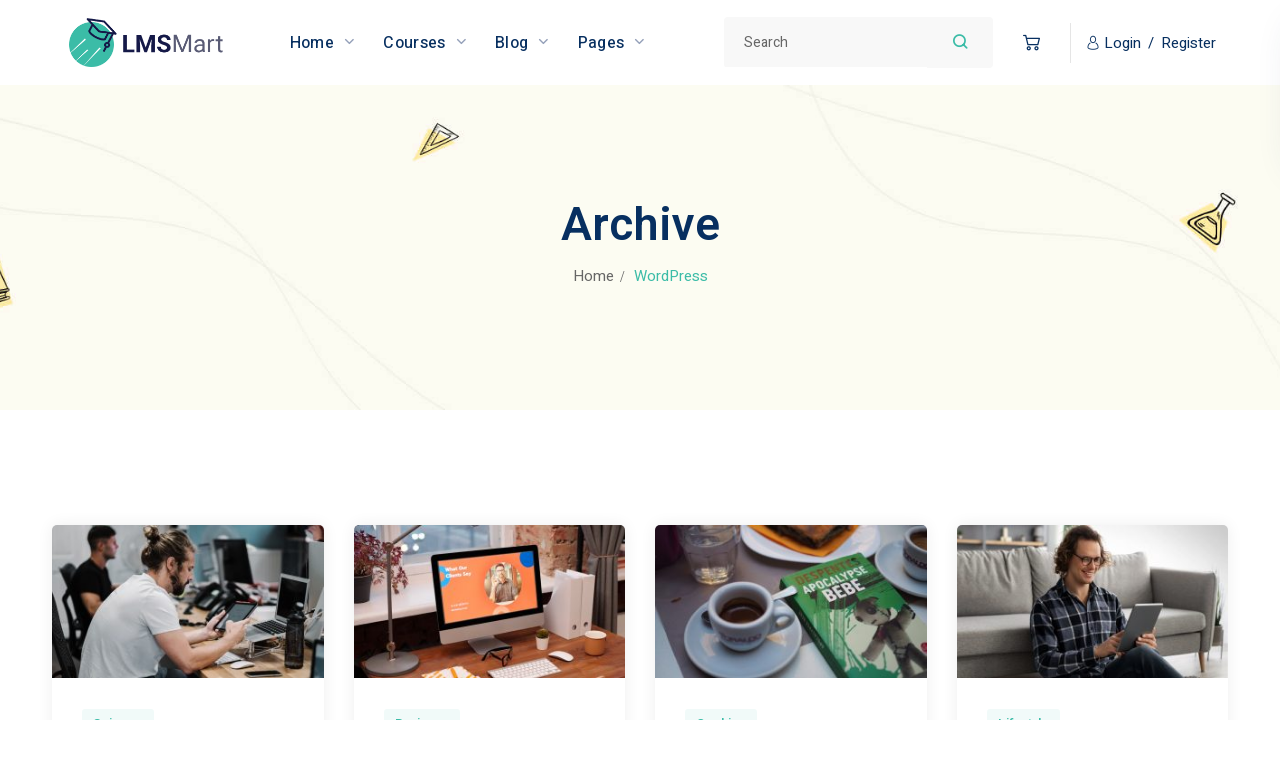

--- FILE ---
content_type: text/html; charset=UTF-8
request_url: https://thepixelcurve.com/wp/lmsmart/lp/course-category/wordpress/
body_size: 23498
content:
<!DOCTYPE html>
<html lang="en-US">
<head>
    <meta http-equiv="Content-Type" content="text/html; charset=UTF-8">
    <meta name="viewport" content="width=device-width, initial-scale=1, maximum-scale=1">
    <meta http-equiv="X-UA-Compatible" content="IE=Edge">
    <title>WordPress - LMSmart &#8211; LearnPress </title>
<meta name='robots' content='max-image-preview:large' />
	<style>img:is([sizes="auto" i], [sizes^="auto," i]) { contain-intrinsic-size: 3000px 1500px }</style>
	<link rel='dns-prefetch' href='//js.braintreegateway.com' />
<link rel='dns-prefetch' href='//fonts.googleapis.com' />
<link rel='preconnect' href='https://fonts.gstatic.com' crossorigin />
<link rel="alternate" type="application/rss+xml" title="LMSmart - LearnPress  &raquo; Feed" href="https://thepixelcurve.com/wp/lmsmart/lp/feed/" />
<link rel="alternate" type="application/rss+xml" title="LMSmart - LearnPress  &raquo; Comments Feed" href="https://thepixelcurve.com/wp/lmsmart/lp/comments/feed/" />
<link rel="alternate" type="application/rss+xml" title="LMSmart - LearnPress  &raquo; WordPress Category Feed" href="https://thepixelcurve.com/wp/lmsmart/lp/course-category/wordpress/feed/" />
<script type="text/javascript">
/* <![CDATA[ */
window._wpemojiSettings = {"baseUrl":"https:\/\/s.w.org\/images\/core\/emoji\/16.0.1\/72x72\/","ext":".png","svgUrl":"https:\/\/s.w.org\/images\/core\/emoji\/16.0.1\/svg\/","svgExt":".svg","source":{"concatemoji":"https:\/\/thepixelcurve.com\/wp\/lmsmart\/lp\/wp-includes\/js\/wp-emoji-release.min.js?ver=6.8.3"}};
/*! This file is auto-generated */
!function(s,n){var o,i,e;function c(e){try{var t={supportTests:e,timestamp:(new Date).valueOf()};sessionStorage.setItem(o,JSON.stringify(t))}catch(e){}}function p(e,t,n){e.clearRect(0,0,e.canvas.width,e.canvas.height),e.fillText(t,0,0);var t=new Uint32Array(e.getImageData(0,0,e.canvas.width,e.canvas.height).data),a=(e.clearRect(0,0,e.canvas.width,e.canvas.height),e.fillText(n,0,0),new Uint32Array(e.getImageData(0,0,e.canvas.width,e.canvas.height).data));return t.every(function(e,t){return e===a[t]})}function u(e,t){e.clearRect(0,0,e.canvas.width,e.canvas.height),e.fillText(t,0,0);for(var n=e.getImageData(16,16,1,1),a=0;a<n.data.length;a++)if(0!==n.data[a])return!1;return!0}function f(e,t,n,a){switch(t){case"flag":return n(e,"\ud83c\udff3\ufe0f\u200d\u26a7\ufe0f","\ud83c\udff3\ufe0f\u200b\u26a7\ufe0f")?!1:!n(e,"\ud83c\udde8\ud83c\uddf6","\ud83c\udde8\u200b\ud83c\uddf6")&&!n(e,"\ud83c\udff4\udb40\udc67\udb40\udc62\udb40\udc65\udb40\udc6e\udb40\udc67\udb40\udc7f","\ud83c\udff4\u200b\udb40\udc67\u200b\udb40\udc62\u200b\udb40\udc65\u200b\udb40\udc6e\u200b\udb40\udc67\u200b\udb40\udc7f");case"emoji":return!a(e,"\ud83e\udedf")}return!1}function g(e,t,n,a){var r="undefined"!=typeof WorkerGlobalScope&&self instanceof WorkerGlobalScope?new OffscreenCanvas(300,150):s.createElement("canvas"),o=r.getContext("2d",{willReadFrequently:!0}),i=(o.textBaseline="top",o.font="600 32px Arial",{});return e.forEach(function(e){i[e]=t(o,e,n,a)}),i}function t(e){var t=s.createElement("script");t.src=e,t.defer=!0,s.head.appendChild(t)}"undefined"!=typeof Promise&&(o="wpEmojiSettingsSupports",i=["flag","emoji"],n.supports={everything:!0,everythingExceptFlag:!0},e=new Promise(function(e){s.addEventListener("DOMContentLoaded",e,{once:!0})}),new Promise(function(t){var n=function(){try{var e=JSON.parse(sessionStorage.getItem(o));if("object"==typeof e&&"number"==typeof e.timestamp&&(new Date).valueOf()<e.timestamp+604800&&"object"==typeof e.supportTests)return e.supportTests}catch(e){}return null}();if(!n){if("undefined"!=typeof Worker&&"undefined"!=typeof OffscreenCanvas&&"undefined"!=typeof URL&&URL.createObjectURL&&"undefined"!=typeof Blob)try{var e="postMessage("+g.toString()+"("+[JSON.stringify(i),f.toString(),p.toString(),u.toString()].join(",")+"));",a=new Blob([e],{type:"text/javascript"}),r=new Worker(URL.createObjectURL(a),{name:"wpTestEmojiSupports"});return void(r.onmessage=function(e){c(n=e.data),r.terminate(),t(n)})}catch(e){}c(n=g(i,f,p,u))}t(n)}).then(function(e){for(var t in e)n.supports[t]=e[t],n.supports.everything=n.supports.everything&&n.supports[t],"flag"!==t&&(n.supports.everythingExceptFlag=n.supports.everythingExceptFlag&&n.supports[t]);n.supports.everythingExceptFlag=n.supports.everythingExceptFlag&&!n.supports.flag,n.DOMReady=!1,n.readyCallback=function(){n.DOMReady=!0}}).then(function(){return e}).then(function(){var e;n.supports.everything||(n.readyCallback(),(e=n.source||{}).concatemoji?t(e.concatemoji):e.wpemoji&&e.twemoji&&(t(e.twemoji),t(e.wpemoji)))}))}((window,document),window._wpemojiSettings);
/* ]]> */
</script>
<link rel='stylesheet' id='course-review-css' href='https://thepixelcurve.com/wp/lmsmart/lp/wp-content/plugins/learnpress-course-review/assets/css/course-review.css?ver=6.8.3' type='text/css' media='all' />
<link rel='stylesheet' id='mec-select2-style-css' href='https://thepixelcurve.com/wp/lmsmart/lp/wp-content/plugins/modern-events-calendar-lite/assets/packages/select2/select2.min.css?ver=6.4.2' type='text/css' media='all' />
<link rel='stylesheet' id='mec-font-icons-css' href='https://thepixelcurve.com/wp/lmsmart/lp/wp-content/plugins/modern-events-calendar-lite/assets/css/iconfonts.css?ver=6.8.3' type='text/css' media='all' />
<link rel='stylesheet' id='mec-frontend-style-css' href='https://thepixelcurve.com/wp/lmsmart/lp/wp-content/plugins/modern-events-calendar-lite/assets/css/frontend.min.css?ver=6.4.2' type='text/css' media='all' />
<link rel='stylesheet' id='mec-tooltip-style-css' href='https://thepixelcurve.com/wp/lmsmart/lp/wp-content/plugins/modern-events-calendar-lite/assets/packages/tooltip/tooltip.css?ver=6.8.3' type='text/css' media='all' />
<link rel='stylesheet' id='mec-tooltip-shadow-style-css' href='https://thepixelcurve.com/wp/lmsmart/lp/wp-content/plugins/modern-events-calendar-lite/assets/packages/tooltip/tooltipster-sideTip-shadow.min.css?ver=6.8.3' type='text/css' media='all' />
<link rel='stylesheet' id='featherlight-css' href='https://thepixelcurve.com/wp/lmsmart/lp/wp-content/plugins/modern-events-calendar-lite/assets/packages/featherlight/featherlight.css?ver=6.8.3' type='text/css' media='all' />
<link rel='stylesheet' id='mec-lity-style-css' href='https://thepixelcurve.com/wp/lmsmart/lp/wp-content/plugins/modern-events-calendar-lite/assets/packages/lity/lity.min.css?ver=6.8.3' type='text/css' media='all' />
<link rel='stylesheet' id='mec-general-calendar-style-css' href='https://thepixelcurve.com/wp/lmsmart/lp/wp-content/plugins/modern-events-calendar-lite/assets/css/mec-general-calendar.css?ver=6.8.3' type='text/css' media='all' />
<style id='wp-emoji-styles-inline-css' type='text/css'>

	img.wp-smiley, img.emoji {
		display: inline !important;
		border: none !important;
		box-shadow: none !important;
		height: 1em !important;
		width: 1em !important;
		margin: 0 0.07em !important;
		vertical-align: -0.1em !important;
		background: none !important;
		padding: 0 !important;
	}
</style>
<link rel='stylesheet' id='wp-block-library-css' href='https://thepixelcurve.com/wp/lmsmart/lp/wp-includes/css/dist/block-library/style.min.css?ver=6.8.3' type='text/css' media='all' />
<style id='classic-theme-styles-inline-css' type='text/css'>
/*! This file is auto-generated */
.wp-block-button__link{color:#fff;background-color:#32373c;border-radius:9999px;box-shadow:none;text-decoration:none;padding:calc(.667em + 2px) calc(1.333em + 2px);font-size:1.125em}.wp-block-file__button{background:#32373c;color:#fff;text-decoration:none}
</style>
<link rel='stylesheet' id='wc-blocks-style-css' href='https://thepixelcurve.com/wp/lmsmart/lp/wp-content/plugins/woocommerce/packages/woocommerce-blocks/build/wc-blocks.css?ver=10.6.5' type='text/css' media='all' />
<link rel='stylesheet' id='wc-blocks-style-active-filters-css' href='https://thepixelcurve.com/wp/lmsmart/lp/wp-content/plugins/woocommerce/packages/woocommerce-blocks/build/active-filters.css?ver=10.6.5' type='text/css' media='all' />
<link rel='stylesheet' id='wc-blocks-style-add-to-cart-form-css' href='https://thepixelcurve.com/wp/lmsmart/lp/wp-content/plugins/woocommerce/packages/woocommerce-blocks/build/add-to-cart-form.css?ver=10.6.5' type='text/css' media='all' />
<link rel='stylesheet' id='wc-blocks-packages-style-css' href='https://thepixelcurve.com/wp/lmsmart/lp/wp-content/plugins/woocommerce/packages/woocommerce-blocks/build/packages-style.css?ver=10.6.5' type='text/css' media='all' />
<link rel='stylesheet' id='wc-blocks-style-all-products-css' href='https://thepixelcurve.com/wp/lmsmart/lp/wp-content/plugins/woocommerce/packages/woocommerce-blocks/build/all-products.css?ver=10.6.5' type='text/css' media='all' />
<link rel='stylesheet' id='wc-blocks-style-all-reviews-css' href='https://thepixelcurve.com/wp/lmsmart/lp/wp-content/plugins/woocommerce/packages/woocommerce-blocks/build/all-reviews.css?ver=10.6.5' type='text/css' media='all' />
<link rel='stylesheet' id='wc-blocks-style-attribute-filter-css' href='https://thepixelcurve.com/wp/lmsmart/lp/wp-content/plugins/woocommerce/packages/woocommerce-blocks/build/attribute-filter.css?ver=10.6.5' type='text/css' media='all' />
<link rel='stylesheet' id='wc-blocks-style-breadcrumbs-css' href='https://thepixelcurve.com/wp/lmsmart/lp/wp-content/plugins/woocommerce/packages/woocommerce-blocks/build/breadcrumbs.css?ver=10.6.5' type='text/css' media='all' />
<link rel='stylesheet' id='wc-blocks-style-catalog-sorting-css' href='https://thepixelcurve.com/wp/lmsmart/lp/wp-content/plugins/woocommerce/packages/woocommerce-blocks/build/catalog-sorting.css?ver=10.6.5' type='text/css' media='all' />
<link rel='stylesheet' id='wc-blocks-style-customer-account-css' href='https://thepixelcurve.com/wp/lmsmart/lp/wp-content/plugins/woocommerce/packages/woocommerce-blocks/build/customer-account.css?ver=10.6.5' type='text/css' media='all' />
<link rel='stylesheet' id='wc-blocks-style-featured-category-css' href='https://thepixelcurve.com/wp/lmsmart/lp/wp-content/plugins/woocommerce/packages/woocommerce-blocks/build/featured-category.css?ver=10.6.5' type='text/css' media='all' />
<link rel='stylesheet' id='wc-blocks-style-featured-product-css' href='https://thepixelcurve.com/wp/lmsmart/lp/wp-content/plugins/woocommerce/packages/woocommerce-blocks/build/featured-product.css?ver=10.6.5' type='text/css' media='all' />
<link rel='stylesheet' id='wc-blocks-style-mini-cart-css' href='https://thepixelcurve.com/wp/lmsmart/lp/wp-content/plugins/woocommerce/packages/woocommerce-blocks/build/mini-cart.css?ver=10.6.5' type='text/css' media='all' />
<link rel='stylesheet' id='wc-blocks-style-price-filter-css' href='https://thepixelcurve.com/wp/lmsmart/lp/wp-content/plugins/woocommerce/packages/woocommerce-blocks/build/price-filter.css?ver=10.6.5' type='text/css' media='all' />
<link rel='stylesheet' id='wc-blocks-style-product-add-to-cart-css' href='https://thepixelcurve.com/wp/lmsmart/lp/wp-content/plugins/woocommerce/packages/woocommerce-blocks/build/product-add-to-cart.css?ver=10.6.5' type='text/css' media='all' />
<link rel='stylesheet' id='wc-blocks-style-product-button-css' href='https://thepixelcurve.com/wp/lmsmart/lp/wp-content/plugins/woocommerce/packages/woocommerce-blocks/build/product-button.css?ver=10.6.5' type='text/css' media='all' />
<link rel='stylesheet' id='wc-blocks-style-product-categories-css' href='https://thepixelcurve.com/wp/lmsmart/lp/wp-content/plugins/woocommerce/packages/woocommerce-blocks/build/product-categories.css?ver=10.6.5' type='text/css' media='all' />
<link rel='stylesheet' id='wc-blocks-style-product-image-css' href='https://thepixelcurve.com/wp/lmsmart/lp/wp-content/plugins/woocommerce/packages/woocommerce-blocks/build/product-image.css?ver=10.6.5' type='text/css' media='all' />
<link rel='stylesheet' id='wc-blocks-style-product-image-gallery-css' href='https://thepixelcurve.com/wp/lmsmart/lp/wp-content/plugins/woocommerce/packages/woocommerce-blocks/build/product-image-gallery.css?ver=10.6.5' type='text/css' media='all' />
<link rel='stylesheet' id='wc-blocks-style-product-query-css' href='https://thepixelcurve.com/wp/lmsmart/lp/wp-content/plugins/woocommerce/packages/woocommerce-blocks/build/product-query.css?ver=10.6.5' type='text/css' media='all' />
<link rel='stylesheet' id='wc-blocks-style-product-results-count-css' href='https://thepixelcurve.com/wp/lmsmart/lp/wp-content/plugins/woocommerce/packages/woocommerce-blocks/build/product-results-count.css?ver=10.6.5' type='text/css' media='all' />
<link rel='stylesheet' id='wc-blocks-style-product-reviews-css' href='https://thepixelcurve.com/wp/lmsmart/lp/wp-content/plugins/woocommerce/packages/woocommerce-blocks/build/product-reviews.css?ver=10.6.5' type='text/css' media='all' />
<link rel='stylesheet' id='wc-blocks-style-product-sale-badge-css' href='https://thepixelcurve.com/wp/lmsmart/lp/wp-content/plugins/woocommerce/packages/woocommerce-blocks/build/product-sale-badge.css?ver=10.6.5' type='text/css' media='all' />
<link rel='stylesheet' id='wc-blocks-style-product-search-css' href='https://thepixelcurve.com/wp/lmsmart/lp/wp-content/plugins/woocommerce/packages/woocommerce-blocks/build/product-search.css?ver=10.6.5' type='text/css' media='all' />
<link rel='stylesheet' id='wc-blocks-style-product-sku-css' href='https://thepixelcurve.com/wp/lmsmart/lp/wp-content/plugins/woocommerce/packages/woocommerce-blocks/build/product-sku.css?ver=10.6.5' type='text/css' media='all' />
<link rel='stylesheet' id='wc-blocks-style-product-stock-indicator-css' href='https://thepixelcurve.com/wp/lmsmart/lp/wp-content/plugins/woocommerce/packages/woocommerce-blocks/build/product-stock-indicator.css?ver=10.6.5' type='text/css' media='all' />
<link rel='stylesheet' id='wc-blocks-style-product-summary-css' href='https://thepixelcurve.com/wp/lmsmart/lp/wp-content/plugins/woocommerce/packages/woocommerce-blocks/build/product-summary.css?ver=10.6.5' type='text/css' media='all' />
<link rel='stylesheet' id='wc-blocks-style-product-title-css' href='https://thepixelcurve.com/wp/lmsmart/lp/wp-content/plugins/woocommerce/packages/woocommerce-blocks/build/product-title.css?ver=10.6.5' type='text/css' media='all' />
<link rel='stylesheet' id='wc-blocks-style-rating-filter-css' href='https://thepixelcurve.com/wp/lmsmart/lp/wp-content/plugins/woocommerce/packages/woocommerce-blocks/build/rating-filter.css?ver=10.6.5' type='text/css' media='all' />
<link rel='stylesheet' id='wc-blocks-style-reviews-by-category-css' href='https://thepixelcurve.com/wp/lmsmart/lp/wp-content/plugins/woocommerce/packages/woocommerce-blocks/build/reviews-by-category.css?ver=10.6.5' type='text/css' media='all' />
<link rel='stylesheet' id='wc-blocks-style-reviews-by-product-css' href='https://thepixelcurve.com/wp/lmsmart/lp/wp-content/plugins/woocommerce/packages/woocommerce-blocks/build/reviews-by-product.css?ver=10.6.5' type='text/css' media='all' />
<link rel='stylesheet' id='wc-blocks-style-product-details-css' href='https://thepixelcurve.com/wp/lmsmart/lp/wp-content/plugins/woocommerce/packages/woocommerce-blocks/build/product-details.css?ver=10.6.5' type='text/css' media='all' />
<link rel='stylesheet' id='wc-blocks-style-single-product-css' href='https://thepixelcurve.com/wp/lmsmart/lp/wp-content/plugins/woocommerce/packages/woocommerce-blocks/build/single-product.css?ver=10.6.5' type='text/css' media='all' />
<link rel='stylesheet' id='wc-blocks-style-stock-filter-css' href='https://thepixelcurve.com/wp/lmsmart/lp/wp-content/plugins/woocommerce/packages/woocommerce-blocks/build/stock-filter.css?ver=10.6.5' type='text/css' media='all' />
<link rel='stylesheet' id='wc-blocks-style-cart-css' href='https://thepixelcurve.com/wp/lmsmart/lp/wp-content/plugins/woocommerce/packages/woocommerce-blocks/build/cart.css?ver=10.6.5' type='text/css' media='all' />
<link rel='stylesheet' id='wc-blocks-style-checkout-css' href='https://thepixelcurve.com/wp/lmsmart/lp/wp-content/plugins/woocommerce/packages/woocommerce-blocks/build/checkout.css?ver=10.6.5' type='text/css' media='all' />
<link rel='stylesheet' id='wc-blocks-style-mini-cart-contents-css' href='https://thepixelcurve.com/wp/lmsmart/lp/wp-content/plugins/woocommerce/packages/woocommerce-blocks/build/mini-cart-contents.css?ver=10.6.5' type='text/css' media='all' />
<style id='global-styles-inline-css' type='text/css'>
:root{--wp--preset--aspect-ratio--square: 1;--wp--preset--aspect-ratio--4-3: 4/3;--wp--preset--aspect-ratio--3-4: 3/4;--wp--preset--aspect-ratio--3-2: 3/2;--wp--preset--aspect-ratio--2-3: 2/3;--wp--preset--aspect-ratio--16-9: 16/9;--wp--preset--aspect-ratio--9-16: 9/16;--wp--preset--color--black: #000000;--wp--preset--color--cyan-bluish-gray: #abb8c3;--wp--preset--color--white: #ffffff;--wp--preset--color--pale-pink: #f78da7;--wp--preset--color--vivid-red: #cf2e2e;--wp--preset--color--luminous-vivid-orange: #ff6900;--wp--preset--color--luminous-vivid-amber: #fcb900;--wp--preset--color--light-green-cyan: #7bdcb5;--wp--preset--color--vivid-green-cyan: #00d084;--wp--preset--color--pale-cyan-blue: #8ed1fc;--wp--preset--color--vivid-cyan-blue: #0693e3;--wp--preset--color--vivid-purple: #9b51e0;--wp--preset--gradient--vivid-cyan-blue-to-vivid-purple: linear-gradient(135deg,rgba(6,147,227,1) 0%,rgb(155,81,224) 100%);--wp--preset--gradient--light-green-cyan-to-vivid-green-cyan: linear-gradient(135deg,rgb(122,220,180) 0%,rgb(0,208,130) 100%);--wp--preset--gradient--luminous-vivid-amber-to-luminous-vivid-orange: linear-gradient(135deg,rgba(252,185,0,1) 0%,rgba(255,105,0,1) 100%);--wp--preset--gradient--luminous-vivid-orange-to-vivid-red: linear-gradient(135deg,rgba(255,105,0,1) 0%,rgb(207,46,46) 100%);--wp--preset--gradient--very-light-gray-to-cyan-bluish-gray: linear-gradient(135deg,rgb(238,238,238) 0%,rgb(169,184,195) 100%);--wp--preset--gradient--cool-to-warm-spectrum: linear-gradient(135deg,rgb(74,234,220) 0%,rgb(151,120,209) 20%,rgb(207,42,186) 40%,rgb(238,44,130) 60%,rgb(251,105,98) 80%,rgb(254,248,76) 100%);--wp--preset--gradient--blush-light-purple: linear-gradient(135deg,rgb(255,206,236) 0%,rgb(152,150,240) 100%);--wp--preset--gradient--blush-bordeaux: linear-gradient(135deg,rgb(254,205,165) 0%,rgb(254,45,45) 50%,rgb(107,0,62) 100%);--wp--preset--gradient--luminous-dusk: linear-gradient(135deg,rgb(255,203,112) 0%,rgb(199,81,192) 50%,rgb(65,88,208) 100%);--wp--preset--gradient--pale-ocean: linear-gradient(135deg,rgb(255,245,203) 0%,rgb(182,227,212) 50%,rgb(51,167,181) 100%);--wp--preset--gradient--electric-grass: linear-gradient(135deg,rgb(202,248,128) 0%,rgb(113,206,126) 100%);--wp--preset--gradient--midnight: linear-gradient(135deg,rgb(2,3,129) 0%,rgb(40,116,252) 100%);--wp--preset--font-size--small: 13px;--wp--preset--font-size--medium: 20px;--wp--preset--font-size--large: 36px;--wp--preset--font-size--x-large: 42px;--wp--preset--spacing--20: 0.44rem;--wp--preset--spacing--30: 0.67rem;--wp--preset--spacing--40: 1rem;--wp--preset--spacing--50: 1.5rem;--wp--preset--spacing--60: 2.25rem;--wp--preset--spacing--70: 3.38rem;--wp--preset--spacing--80: 5.06rem;--wp--preset--shadow--natural: 6px 6px 9px rgba(0, 0, 0, 0.2);--wp--preset--shadow--deep: 12px 12px 50px rgba(0, 0, 0, 0.4);--wp--preset--shadow--sharp: 6px 6px 0px rgba(0, 0, 0, 0.2);--wp--preset--shadow--outlined: 6px 6px 0px -3px rgba(255, 255, 255, 1), 6px 6px rgba(0, 0, 0, 1);--wp--preset--shadow--crisp: 6px 6px 0px rgba(0, 0, 0, 1);}:where(.is-layout-flex){gap: 0.5em;}:where(.is-layout-grid){gap: 0.5em;}body .is-layout-flex{display: flex;}.is-layout-flex{flex-wrap: wrap;align-items: center;}.is-layout-flex > :is(*, div){margin: 0;}body .is-layout-grid{display: grid;}.is-layout-grid > :is(*, div){margin: 0;}:where(.wp-block-columns.is-layout-flex){gap: 2em;}:where(.wp-block-columns.is-layout-grid){gap: 2em;}:where(.wp-block-post-template.is-layout-flex){gap: 1.25em;}:where(.wp-block-post-template.is-layout-grid){gap: 1.25em;}.has-black-color{color: var(--wp--preset--color--black) !important;}.has-cyan-bluish-gray-color{color: var(--wp--preset--color--cyan-bluish-gray) !important;}.has-white-color{color: var(--wp--preset--color--white) !important;}.has-pale-pink-color{color: var(--wp--preset--color--pale-pink) !important;}.has-vivid-red-color{color: var(--wp--preset--color--vivid-red) !important;}.has-luminous-vivid-orange-color{color: var(--wp--preset--color--luminous-vivid-orange) !important;}.has-luminous-vivid-amber-color{color: var(--wp--preset--color--luminous-vivid-amber) !important;}.has-light-green-cyan-color{color: var(--wp--preset--color--light-green-cyan) !important;}.has-vivid-green-cyan-color{color: var(--wp--preset--color--vivid-green-cyan) !important;}.has-pale-cyan-blue-color{color: var(--wp--preset--color--pale-cyan-blue) !important;}.has-vivid-cyan-blue-color{color: var(--wp--preset--color--vivid-cyan-blue) !important;}.has-vivid-purple-color{color: var(--wp--preset--color--vivid-purple) !important;}.has-black-background-color{background-color: var(--wp--preset--color--black) !important;}.has-cyan-bluish-gray-background-color{background-color: var(--wp--preset--color--cyan-bluish-gray) !important;}.has-white-background-color{background-color: var(--wp--preset--color--white) !important;}.has-pale-pink-background-color{background-color: var(--wp--preset--color--pale-pink) !important;}.has-vivid-red-background-color{background-color: var(--wp--preset--color--vivid-red) !important;}.has-luminous-vivid-orange-background-color{background-color: var(--wp--preset--color--luminous-vivid-orange) !important;}.has-luminous-vivid-amber-background-color{background-color: var(--wp--preset--color--luminous-vivid-amber) !important;}.has-light-green-cyan-background-color{background-color: var(--wp--preset--color--light-green-cyan) !important;}.has-vivid-green-cyan-background-color{background-color: var(--wp--preset--color--vivid-green-cyan) !important;}.has-pale-cyan-blue-background-color{background-color: var(--wp--preset--color--pale-cyan-blue) !important;}.has-vivid-cyan-blue-background-color{background-color: var(--wp--preset--color--vivid-cyan-blue) !important;}.has-vivid-purple-background-color{background-color: var(--wp--preset--color--vivid-purple) !important;}.has-black-border-color{border-color: var(--wp--preset--color--black) !important;}.has-cyan-bluish-gray-border-color{border-color: var(--wp--preset--color--cyan-bluish-gray) !important;}.has-white-border-color{border-color: var(--wp--preset--color--white) !important;}.has-pale-pink-border-color{border-color: var(--wp--preset--color--pale-pink) !important;}.has-vivid-red-border-color{border-color: var(--wp--preset--color--vivid-red) !important;}.has-luminous-vivid-orange-border-color{border-color: var(--wp--preset--color--luminous-vivid-orange) !important;}.has-luminous-vivid-amber-border-color{border-color: var(--wp--preset--color--luminous-vivid-amber) !important;}.has-light-green-cyan-border-color{border-color: var(--wp--preset--color--light-green-cyan) !important;}.has-vivid-green-cyan-border-color{border-color: var(--wp--preset--color--vivid-green-cyan) !important;}.has-pale-cyan-blue-border-color{border-color: var(--wp--preset--color--pale-cyan-blue) !important;}.has-vivid-cyan-blue-border-color{border-color: var(--wp--preset--color--vivid-cyan-blue) !important;}.has-vivid-purple-border-color{border-color: var(--wp--preset--color--vivid-purple) !important;}.has-vivid-cyan-blue-to-vivid-purple-gradient-background{background: var(--wp--preset--gradient--vivid-cyan-blue-to-vivid-purple) !important;}.has-light-green-cyan-to-vivid-green-cyan-gradient-background{background: var(--wp--preset--gradient--light-green-cyan-to-vivid-green-cyan) !important;}.has-luminous-vivid-amber-to-luminous-vivid-orange-gradient-background{background: var(--wp--preset--gradient--luminous-vivid-amber-to-luminous-vivid-orange) !important;}.has-luminous-vivid-orange-to-vivid-red-gradient-background{background: var(--wp--preset--gradient--luminous-vivid-orange-to-vivid-red) !important;}.has-very-light-gray-to-cyan-bluish-gray-gradient-background{background: var(--wp--preset--gradient--very-light-gray-to-cyan-bluish-gray) !important;}.has-cool-to-warm-spectrum-gradient-background{background: var(--wp--preset--gradient--cool-to-warm-spectrum) !important;}.has-blush-light-purple-gradient-background{background: var(--wp--preset--gradient--blush-light-purple) !important;}.has-blush-bordeaux-gradient-background{background: var(--wp--preset--gradient--blush-bordeaux) !important;}.has-luminous-dusk-gradient-background{background: var(--wp--preset--gradient--luminous-dusk) !important;}.has-pale-ocean-gradient-background{background: var(--wp--preset--gradient--pale-ocean) !important;}.has-electric-grass-gradient-background{background: var(--wp--preset--gradient--electric-grass) !important;}.has-midnight-gradient-background{background: var(--wp--preset--gradient--midnight) !important;}.has-small-font-size{font-size: var(--wp--preset--font-size--small) !important;}.has-medium-font-size{font-size: var(--wp--preset--font-size--medium) !important;}.has-large-font-size{font-size: var(--wp--preset--font-size--large) !important;}.has-x-large-font-size{font-size: var(--wp--preset--font-size--x-large) !important;}
:where(.wp-block-post-template.is-layout-flex){gap: 1.25em;}:where(.wp-block-post-template.is-layout-grid){gap: 1.25em;}
:where(.wp-block-columns.is-layout-flex){gap: 2em;}:where(.wp-block-columns.is-layout-grid){gap: 2em;}
:root :where(.wp-block-pullquote){font-size: 1.5em;line-height: 1.6;}
</style>
<link rel='stylesheet' id='contact-form-7-css' href='https://thepixelcurve.com/wp/lmsmart/lp/wp-content/plugins/contact-form-7/includes/css/styles.css?ver=5.8' type='text/css' media='all' />
<link rel='stylesheet' id='woocommerce-layout-css' href='https://thepixelcurve.com/wp/lmsmart/lp/wp-content/plugins/woocommerce/assets/css/woocommerce-layout.css?ver=8.0.2' type='text/css' media='all' />
<link rel='stylesheet' id='woocommerce-smallscreen-css' href='https://thepixelcurve.com/wp/lmsmart/lp/wp-content/plugins/woocommerce/assets/css/woocommerce-smallscreen.css?ver=8.0.2' type='text/css' media='only screen and (max-width: 768px)' />
<link rel='stylesheet' id='woocommerce-general-css' href='https://thepixelcurve.com/wp/lmsmart/lp/wp-content/plugins/woocommerce/assets/css/woocommerce.css?ver=8.0.2' type='text/css' media='all' />
<style id='woocommerce-inline-inline-css' type='text/css'>
.woocommerce form .form-row .required { visibility: visible; }
</style>
<link rel='stylesheet' id='lp-woo-css-css' href='https://thepixelcurve.com/wp/lmsmart/lp/wp-content/plugins/learnpress-woo-payment/assets/lp_woo.min.css?ver=4.0.5' type='text/css' media='all' />
<link rel='stylesheet' id='elementor-icons-css' href='https://thepixelcurve.com/wp/lmsmart/lp/wp-content/plugins/elementor/assets/lib/eicons/css/elementor-icons.min.css?ver=5.21.0' type='text/css' media='all' />
<link rel='stylesheet' id='elementor-frontend-css' href='https://thepixelcurve.com/wp/lmsmart/lp/wp-content/plugins/elementor/assets/css/frontend-lite.min.css?ver=3.15.3' type='text/css' media='all' />
<style id='elementor-frontend-inline-css' type='text/css'>
.elementor-container > .elementor-row > .elementor-column > .elementor-element-populated,.elementor-container > .elementor-column > .elementor-element-populated {padding-top: 0;padding-bottom: 0;}.elementor-column-gap-default > .elementor-row > .elementor-column > .elementor-element-populated,.elementor-column-gap-default > .elementor-column > .elementor-element-populated {padding-left: 15px;padding-right: 15px;}
body.single-lp_course .lp-archive-courses .course-summary .course-summary-content .course-detail-info {background: url(https://thepixelcurve.com/wp/lmsmart/lp/wp-content/uploads/sites/2/2022/01/TOIP036.jpeg);}
:root {--lp-primary-color: #3BBCA7 !important;--lp-secondary-color: #101C32 !important;}
</style>
<link rel='stylesheet' id='swiper-css' href='https://thepixelcurve.com/wp/lmsmart/lp/wp-content/plugins/elementor/assets/lib/swiper/css/swiper.min.css?ver=5.3.6' type='text/css' media='all' />
<link rel='stylesheet' id='elementor-post-5-css' href='https://thepixelcurve.com/wp/lmsmart/lp/wp-content/uploads/sites/2/elementor/css/post-5.css?ver=1692700605' type='text/css' media='all' />
<link rel='stylesheet' id='font-awesome-5-all-css' href='https://thepixelcurve.com/wp/lmsmart/lp/wp-content/plugins/elementor/assets/lib/font-awesome/css/all.min.css?ver=3.15.3' type='text/css' media='all' />
<link rel='stylesheet' id='font-awesome-4-shim-css' href='https://thepixelcurve.com/wp/lmsmart/lp/wp-content/plugins/elementor/assets/lib/font-awesome/css/v4-shims.min.css?ver=3.15.3' type='text/css' media='all' />
<link rel='stylesheet' id='elementor-global-css' href='https://thepixelcurve.com/wp/lmsmart/lp/wp-content/uploads/sites/2/elementor/css/global.css?ver=1692700606' type='text/css' media='all' />
<link rel='stylesheet' id='elementor-post-15335-css' href='https://thepixelcurve.com/wp/lmsmart/lp/wp-content/uploads/sites/2/elementor/css/post-15335.css?ver=1705154475' type='text/css' media='all' />
<link rel='stylesheet' id='elementor-post-16902-css' href='https://thepixelcurve.com/wp/lmsmart/lp/wp-content/uploads/sites/2/elementor/css/post-16902.css?ver=1692701728' type='text/css' media='all' />
<link rel='stylesheet' id='lmsmart-theme-info-css' href='https://thepixelcurve.com/wp/lmsmart/lp/wp-content/themes/lmsmart/style.css?ver=6.8.3' type='text/css' media='all' />
<style id='lmsmart-theme-info-inline-css' type='text/css'>
:root {--lmsmart-primary-color: #3BBCA7;--lmsmart-secondary-color: #072F60;--lmsmart-tertiary-color: #838383;--lmsmart-button-color-idle: #3BBCA7;--lmsmart-button-color-hover: #072F60;--lmsmart-back-to-top-color: #ffffff;--lmsmart-back-to-top-background: #3bbca7;--lmsmart-body-background: #FFFFFF;--lmsmart-primary-rgb: 59,188,167;--lmsmart-secondary-rgb: 7,47,96;--lmsmart-button-rgb-idle: 59,188,167;--lmsmart-button-rgb-hover: 7,47,96;--lmsmart-header-font-family: Heebo;--lmsmart-header-font-weight: 600;--lmsmart-header-font-color: #072f60;--lmsmart-h1-font-family: Heebo;--lmsmart-h1-font-size: 40px;--lmsmart-h1-line-height: 50px;--lmsmart-h1-font-weight: 600;--lmsmart-h1-text-transform: none;--lmsmart-h2-font-family: Heebo;--lmsmart-h2-font-size: 36px;--lmsmart-h2-line-height: 46px;--lmsmart-h2-font-weight: 600;--lmsmart-h2-text-transform: none;--lmsmart-h3-font-family: Heebo;--lmsmart-h3-font-size: 30px;--lmsmart-h3-line-height: 40px;--lmsmart-h3-font-weight: 600;--lmsmart-h3-text-transform: none;--lmsmart-h4-font-family: Heebo;--lmsmart-h4-font-size: 24px;--lmsmart-h4-line-height: 36px;--lmsmart-h4-font-weight: 600;--lmsmart-h4-text-transform: none;--lmsmart-h5-font-family: Heebo;--lmsmart-h5-font-size: 20px;--lmsmart-h5-line-height: 32px;--lmsmart-h5-font-weight: 600;--lmsmart-h5-text-transform: none;--lmsmart-h6-font-family: Heebo;--lmsmart-h6-font-size: 18px;--lmsmart-h6-line-height: 30px;--lmsmart-h6-font-weight: 500;--lmsmart-h6-text-transform: none;--lmsmart-content-font-family: Heebo;--lmsmart-content-font-size: 16px;--lmsmart-content-line-height: 1.875;--lmsmart-content-font-weight: 400;--lmsmart-content-color: #666666;--lmsmart-menu-font-family: Heebo;--lmsmart-menu-font-size: 14px;--lmsmart-menu-line-height: 30px;--lmsmart-menu-font-weight: 500;--lmsmart-submenu-font-family: Heebo;--lmsmart-submenu-font-size: 16px;--lmsmart-submenu-line-height: 30px;--lmsmart-submenu-font-weight: 500;--lmsmart-submenu-color: #072f60;--lmsmart-submenu-background: rgba(255,255,255,1);--lmsmart-submenu-mobile-color: #ffffff;--lmsmart-submenu-mobile-background: rgba(30,40,69,1);--lmsmart-submenu-mobile-overlay: rgba(30,40,69,0.8);--lmsmart-additional-font-family: Red Hat Display;--lmsmart-additional-font-weight: 700;--lmsmart-sidepanel-title-color: rgba(35,35,35,1);--lmsmart-elementor-container-width: 1270px;}@media only screen and (max-width: 1200px) {.tpc-theme-header {background-color: rgba(30,40,69, 1) !important;color: #ffffff !important;}header.tpc-theme-header .tpc-mobile-header {display: block;}.tpc-site-header,.tpc-theme-header .primary-nav {display: none;}.tpc-theme-header .hamburger-box {display: inline-flex;}header.tpc-theme-header .mobile_nav_wrapper .primary-nav {display: block;}.tpc-theme-header .tpc-sticky-header {display: none;}.tpc-page-socials {display: none;}body .tpc-theme-header.header_overlap {position: relative;z-index: 2;}}@media (max-width: 1200px) {.page-header {padding-top: 70px !important;padding-bottom: 70px  !important;min-height: auto !important;}.page-header_content .page-header_title {color: #072f60 !important; font-size: 32px !important; line-height: 40px !important;}.page-header_content .page-header_breadcrumbs {color: #666666 !important;font-size: 14px !important;line-height: 24px !important;}.page-header_breadcrumbs .divider:not(:last-child):before {width: 10px;}}
</style>
<link rel='stylesheet' id='lmsmart-flaticon-css' href='https://thepixelcurve.com/wp/lmsmart/lp/wp-content/themes/lmsmart/fonts/flaticon/flaticon.css?ver=6.8.3' type='text/css' media='all' />
<link rel='stylesheet' id='lmsmart-library-css' href='https://thepixelcurve.com/wp/lmsmart/lp/wp-content/themes/lmsmart/css/library.min.css?ver=6.8.3' type='text/css' media='all' />
<link rel='stylesheet' id='lmsmart-main-css' href='https://thepixelcurve.com/wp/lmsmart/lp/wp-content/themes/lmsmart/css/main.css?ver=6.8.3' type='text/css' media='all' />
<link rel='stylesheet' id='lmsmart-gutenberg-css' href='https://thepixelcurve.com/wp/lmsmart/lp/wp-content/themes/lmsmart/css/pluggable/gutenberg.css?ver=6.8.3' type='text/css' media='all' />
<link rel='stylesheet' id='lmsmart-lmsmart-core-css' href='https://thepixelcurve.com/wp/lmsmart/lp/wp-content/themes/lmsmart/css/pluggable/lmsmart-core.css?ver=6.8.3' type='text/css' media='all' />
<link rel='stylesheet' id='lmsmart-woocommerce-css' href='https://thepixelcurve.com/wp/lmsmart/lp/wp-content/themes/lmsmart/css/pluggable/woocommerce.css?ver=6.8.3' type='text/css' media='all' />
<link rel='stylesheet' id='lmsmart-learnpress-css' href='https://thepixelcurve.com/wp/lmsmart/lp/wp-content/themes/lmsmart/css/pluggable/learnpress.css?ver=6.8.3' type='text/css' media='all' />
<link rel='stylesheet' id='lmsmart-global-lms-css' href='https://thepixelcurve.com/wp/lmsmart/lp/wp-content/themes/lmsmart/css/pluggable/global-lms.css?ver=6.8.3' type='text/css' media='all' />
<link rel='stylesheet' id='lmsmart-wpcf-seven-css' href='https://thepixelcurve.com/wp/lmsmart/lp/wp-content/themes/lmsmart/css/pluggable/wpcf-seven.css?ver=6.8.3' type='text/css' media='all' />
<link rel='stylesheet' id='lmsmart-mec-css' href='https://thepixelcurve.com/wp/lmsmart/lp/wp-content/themes/lmsmart/css/pluggable/mec.css?ver=6.8.3' type='text/css' media='all' />
<link rel='stylesheet' id='lmsmart-mec-color-css' href='https://thepixelcurve.com/wp/lmsmart/lp/wp-content/themes/lmsmart/css/pluggable/mec-color.css?ver=6.8.3' type='text/css' media='all' />
<link rel='stylesheet' id='lmsmart-responsive-css' href='https://thepixelcurve.com/wp/lmsmart/lp/wp-content/themes/lmsmart/css/responsive.css?ver=6.8.3' type='text/css' media='all' />
<link rel='stylesheet' id='lmsmart-dynamic-css' href='https://thepixelcurve.com/wp/lmsmart/lp/wp-content/themes/lmsmart/css/dynamic.css?ver=6.8.3' type='text/css' media='all' />
<link rel='stylesheet' id='sv-wc-payment-gateway-payment-form-v5_10_15-css' href='https://thepixelcurve.com/wp/lmsmart/lp/wp-content/plugins/woocommerce-gateway-paypal-powered-by-braintree/vendor/skyverge/wc-plugin-framework/woocommerce/payment-gateway/assets/css/frontend/sv-wc-payment-gateway-payment-form.min.css?ver=5.10.15' type='text/css' media='all' />
<link rel='stylesheet' id='wc-braintree-css' href='https://thepixelcurve.com/wp/lmsmart/lp/wp-content/plugins/woocommerce-gateway-paypal-powered-by-braintree/assets/css/frontend/wc-braintree.min.css?ver=3.0.4' type='text/css' media='all' />
<link rel="preload" as="style" href="https://fonts.googleapis.com/css?family=Heebo:400,600,500,600,700,800,700,800%7CRed%20Hat%20Display:700,700,%20900&#038;display=swap&#038;ver=1735721115" /><link rel="stylesheet" href="https://fonts.googleapis.com/css?family=Heebo:400,600,500,600,700,800,700,800%7CRed%20Hat%20Display:700,700,%20900&#038;display=swap&#038;ver=1735721115" media="print" onload="this.media='all'"><noscript><link rel="stylesheet" href="https://fonts.googleapis.com/css?family=Heebo:400,600,500,600,700,800,700,800%7CRed%20Hat%20Display:700,700,%20900&#038;display=swap&#038;ver=1735721115" /></noscript><link rel='stylesheet' id='learnpress-css' href='https://thepixelcurve.com/wp/lmsmart/lp/wp-content/plugins/learnpress/assets/css/learnpress.min.css?ver=4.2.3.3' type='text/css' media='all' />
<link rel='stylesheet' id='learnpress-widgets-css' href='https://thepixelcurve.com/wp/lmsmart/lp/wp-content/plugins/learnpress/assets/css/widgets.min.css?ver=4.2.3.3' type='text/css' media='all' />
<link rel='stylesheet' id='google-fonts-1-css' href='https://fonts.googleapis.com/css?family=Khula%3A100%2C100italic%2C200%2C200italic%2C300%2C300italic%2C400%2C400italic%2C500%2C500italic%2C600%2C600italic%2C700%2C700italic%2C800%2C800italic%2C900%2C900italic%7CNunito+Sans%3A100%2C100italic%2C200%2C200italic%2C300%2C300italic%2C400%2C400italic%2C500%2C500italic%2C600%2C600italic%2C700%2C700italic%2C800%2C800italic%2C900%2C900italic%7CHeebo%3A100%2C100italic%2C200%2C200italic%2C300%2C300italic%2C400%2C400italic%2C500%2C500italic%2C600%2C600italic%2C700%2C700italic%2C800%2C800italic%2C900%2C900italic&#038;display=auto&#038;ver=6.8.3' type='text/css' media='all' />
<link rel='stylesheet' id='elementor-icons-shared-0-css' href='https://thepixelcurve.com/wp/lmsmart/lp/wp-content/plugins/elementor/assets/lib/font-awesome/css/fontawesome.min.css?ver=5.15.3' type='text/css' media='all' />
<link rel='stylesheet' id='elementor-icons-fa-brands-css' href='https://thepixelcurve.com/wp/lmsmart/lp/wp-content/plugins/elementor/assets/lib/font-awesome/css/brands.min.css?ver=5.15.3' type='text/css' media='all' />
<link rel='stylesheet' id='elementor-icons-fa-solid-css' href='https://thepixelcurve.com/wp/lmsmart/lp/wp-content/plugins/elementor/assets/lib/font-awesome/css/solid.min.css?ver=5.15.3' type='text/css' media='all' />
<link rel='stylesheet' id='elementor-icons-fa-regular-css' href='https://thepixelcurve.com/wp/lmsmart/lp/wp-content/plugins/elementor/assets/lib/font-awesome/css/regular.min.css?ver=5.15.3' type='text/css' media='all' />
<link rel="preconnect" href="https://fonts.gstatic.com/" crossorigin><script type="text/javascript" src="https://thepixelcurve.com/wp/lmsmart/lp/wp-includes/js/jquery/jquery.min.js?ver=3.7.1" id="jquery-core-js"></script>


<script type="text/javascript" id="mec-frontend-script-js-extra">
/* <![CDATA[ */
var mecdata = {"day":"day","days":"days","hour":"hour","hours":"hours","minute":"minute","minutes":"minutes","second":"second","seconds":"seconds","elementor_edit_mode":"no","recapcha_key":"","ajax_url":"https:\/\/thepixelcurve.com\/wp\/lmsmart\/lp\/wp-admin\/admin-ajax.php","fes_nonce":"23639c94ca","current_year":"2026","current_month":"01","datepicker_format":"yy-mm-dd"};
/* ]]> */
</script>


<script type="text/javascript" id="wp-statistics-tracker-js-extra">
/* <![CDATA[ */
var WP_Statistics_Tracker_Object = {"hitRequestUrl":"https:\/\/thepixelcurve.com\/wp\/lmsmart\/lp\/wp-json\/wp-statistics\/v2\/hit?wp_statistics_hit_rest=yes&track_all=1&current_page_type=tax&current_page_id=46&search_query&page_uri=L2NvdXJzZS1jYXRlZ29yeS93b3JkcHJlc3Mv","keepOnlineRequestUrl":"https:\/\/thepixelcurve.com\/wp\/lmsmart\/lp\/wp-json\/wp-statistics\/v2\/online?wp_statistics_hit_rest=yes&track_all=1&current_page_type=tax&current_page_id=46&search_query&page_uri=L2NvdXJzZS1jYXRlZ29yeS93b3JkcHJlc3Mv","option":{"dntEnabled":false,"cacheCompatibility":""}};
/* ]]> */
</script>






<script type="text/javascript" id="utils-js-extra">
/* <![CDATA[ */
var userSettings = {"url":"\/wp\/lmsmart\/","uid":"0","time":"1769214538","secure":"1"};
/* ]]> */
</script>

<script type="text/javascript" id="lp-global-js-extra">
/* <![CDATA[ */
var lpGlobalSettings = {"siteurl":"https:\/\/thepixelcurve.com\/wp\/lmsmart\/lp","ajax":"https:\/\/thepixelcurve.com\/wp\/lmsmart\/lp\/wp-admin\/admin-ajax.php","courses_url":"https:\/\/thepixelcurve.com\/wp\/lmsmart\/lp\/lp-courses\/","post_id":11309,"user_id":0,"theme":"lmsmart","localize":{"button_ok":"OK","button_cancel":"Cancel","button_yes":"Yes","button_no":"No"},"lp_rest_url":"https:\/\/thepixelcurve.com\/wp\/lmsmart\/lp\/wp-json\/","nonce":"d0651c6de8","option_enable_popup_confirm_finish":"yes","is_course_archive":1,"lpArchiveSkeleton":{"term_id":46,"taxonomy":"course_category"},"lpArchiveLoadAjax":1,"lpArchiveNoLoadAjaxFirst":0,"lpArchivePaginationType":"","noLoadCoursesJs":0};
/* ]]> */
</script>

<script type="text/javascript" src="https://thepixelcurve.com/wp/lmsmart/lp/wp-includes/js/dist/hooks.min.js?ver=4d63a3d491d11ffd8ac6" id="wp-hooks-js"></script>

<link rel="https://api.w.org/" href="https://thepixelcurve.com/wp/lmsmart/lp/wp-json/" /><link rel="alternate" title="JSON" type="application/json" href="https://thepixelcurve.com/wp/lmsmart/lp/wp-json/wp/v2/course_category/46" /><link rel="EditURI" type="application/rsd+xml" title="RSD" href="https://thepixelcurve.com/wp/lmsmart/lp/xmlrpc.php?rsd" />
<meta name="generator" content="WordPress 6.8.3" />
<meta name="generator" content="WooCommerce 8.0.2" />
		<script id="lp-list-instructors-data">
			const lpInstructorsUrl = 'https://thepixelcurve.com/wp/lmsmart/lp/instructors/';
			const urlListInstructorsAPI = 'https://thepixelcurve.com/wp/lmsmart/lp/wp-json/lp/v1/instructors';
			let lpSkeletonParam = '{"term_id":46,"taxonomy":"course_category"}';
					</script>
				<style id="learn-press-custom-css">
			:root {
				--lp-cotainer-max-with: 1290px;
				--lp-cotainer-padding: 2rem;
				--lp-primary-color: #ffb606;
				--lp-secondary-color: #442e66;
			}
		</style>
		<!-- Analytics by WP Statistics v14.1.5 - https://wp-statistics.com/ -->

        <style>

                            .page-header:before {
                    background: rgba(253, 253, 255, 0.0);
                }
            

                           .single-lp_course .learn-press-breadcrumb {
                    display: none;
                }
                 .single-lp_course .lp-archive-courses:before{
                    display: none;
                 }
              

            

        </style>

      	<noscript><style>.woocommerce-product-gallery{ opacity: 1 !important; }</style></noscript>
	<meta name="generator" content="Elementor 3.15.3; features: e_dom_optimization, e_optimized_assets_loading, e_optimized_css_loading, additional_custom_breakpoints; settings: css_print_method-external, google_font-enabled, font_display-auto">
<link rel="icon" href="https://thepixelcurve.com/wp/lmsmart/lp/wp-content/uploads/sites/2/2021/12/cropped-lmsmart-logo-32x32.png" sizes="32x32" />
<link rel="icon" href="https://thepixelcurve.com/wp/lmsmart/lp/wp-content/uploads/sites/2/2021/12/cropped-lmsmart-logo-192x192.png" sizes="192x192" />
<link rel="apple-touch-icon" href="https://thepixelcurve.com/wp/lmsmart/lp/wp-content/uploads/sites/2/2021/12/cropped-lmsmart-logo-180x180.png" />
<meta name="msapplication-TileImage" content="https://thepixelcurve.com/wp/lmsmart/lp/wp-content/uploads/sites/2/2021/12/cropped-lmsmart-logo-270x270.png" />
<style id="lmsmart_set-dynamic-css" title="dynamic-css" class="redux-options-output">#side-panel .side-panel_sidebar{padding-top:40px;padding-right:50px;padding-bottom:40px;padding-left:50px;}</style><script></script></head>

<body class="archive tax-course_category term-wordpress term-46 wp-theme-lmsmart theme-lmsmart woocommerce-no-js lmsmart learnpress learnpress-page elementor-default elementor-kit-5">
    <header class="tpc-theme-header"><div class="tpc-site-header mobile_header_custom"><div class="container-wrapper">		<div data-elementor-type="wp-post" data-elementor-id="15335" class="elementor elementor-15335">
									<section class="elementor-section elementor-top-section elementor-element elementor-element-a689871 elementor-section-height-min-height elementor-section-boxed elementor-section-height-default elementor-section-items-middle" data-id="a689871" data-element_type="section" data-settings="{&quot;background_background&quot;:&quot;classic&quot;}">
						<div class="elementor-container elementor-column-gap-default">
					<div class="elementor-column elementor-col-100 elementor-top-column elementor-element elementor-element-7d8502c" data-id="7d8502c" data-element_type="column">
			<div class="elementor-widget-wrap elementor-element-populated">
								<div class="elementor-element elementor-element-2910d9e elementor-widget elementor-widget-tpc-header-logo" data-id="2910d9e" data-element_type="widget" data-widget_type="tpc-header-logo.default">
				<div class="elementor-widget-container">
			<div class="tpc-logotype-container default_logo"><a href="https://thepixelcurve.com/wp/lmsmart/lp/"><img class="default_logo" src="https://thepixelcurve.com/wp/lmsmart/lp/wp-content/uploads/sites/2/2021/12/2x_logo.png" alt="logotype" style="height: 50px;"></a></div>		</div>
				</div>
				<div class="elementor-element elementor-element-5890cc1 elementor-widget__width-auto elementor-widget elementor-widget-tpc-menu" data-id="5890cc1" data-element_type="widget" data-widget_type="tpc-menu.default">
				<div class="elementor-widget-container">
			
        <nav class="primary-nav"><ul id="menu-main" class="menu"><li id="menu-item-16339" class="menu-item menu-item-type-post_type menu-item-object-page menu-item-home menu-item-has-children menu-item-16339"><a href="https://thepixelcurve.com/wp/lmsmart/lp/"><span><span class="item_text">Home</span></span><i class="menu-item__plus"></i></a><ul class='sub-menu tpc-submenu-position-default'>	<li id="menu-item-17430" class="menu-item menu-item-type-post_type menu-item-object-page menu-item-home menu-item-17430"><a href="https://thepixelcurve.com/wp/lmsmart/lp/"><span><span class="item_text">Home V1</span></span><i class="menu-item__plus"></i></a></li>	<li id="menu-item-17431" class="menu-item menu-item-type-post_type menu-item-object-page menu-item-17431"><a href="https://thepixelcurve.com/wp/lmsmart/lp/home-v2-learnpress/"><span><span class="item_text">Home V2</span></span><i class="menu-item__plus"></i></a></li>	<li id="menu-item-17432" class="menu-item menu-item-type-post_type menu-item-object-page menu-item-17432"><a href="https://thepixelcurve.com/wp/lmsmart/lp/home-v3-learnpress/"><span><span class="item_text">Home V3</span></span><i class="menu-item__plus"></i></a></li>	<li id="menu-item-17433" class="menu-item menu-item-type-post_type menu-item-object-page menu-item-17433"><a href="https://thepixelcurve.com/wp/lmsmart/lp/home-v4-learnpress/"><span><span class="item_text">Home V4</span></span><i class="menu-item__plus"></i></a></li>	<li id="menu-item-18064" class="menu-item menu-item-type-post_type menu-item-object-page menu-item-18064"><a href="https://thepixelcurve.com/wp/lmsmart/lp/home-v5-learnpress/"><span><span class="item_text">Home V5</span></span><i class="menu-item__plus"></i></a></li></ul>
</li><li id="menu-item-16363" class="menu-item menu-item-type-post_type menu-item-object-page menu-item-has-children menu-item-16363"><a href="https://thepixelcurve.com/wp/lmsmart/lp/courses-grid/"><span><span class="item_text">Courses</span></span><i class="menu-item__plus"></i></a><ul class='sub-menu tpc-submenu-position-default'>	<li id="menu-item-16361" class="menu-item menu-item-type-post_type menu-item-object-page menu-item-has-children menu-item-16361"><a href="https://thepixelcurve.com/wp/lmsmart/lp/course-grid-layout/"><span><span class="item_text">Course Grid Layout</span></span><i class="menu-item__plus"></i></a>	<ul class='sub-menu tpc-submenu-position-default'>		<li id="menu-item-18330" class="menu-item menu-item-type-post_type menu-item-object-page menu-item-18330"><a href="https://thepixelcurve.com/wp/lmsmart/lp/course-grid-01/"><span><span class="item_text">Course Grid 01</span></span><i class="menu-item__plus"></i></a></li>		<li id="menu-item-16359" class="menu-item menu-item-type-post_type menu-item-object-page menu-item-16359"><a href="https://thepixelcurve.com/wp/lmsmart/lp/course-grid-02/"><span><span class="item_text">Course Grid 02</span></span><i class="menu-item__plus"></i></a></li>		<li id="menu-item-16360" class="menu-item menu-item-type-post_type menu-item-object-page menu-item-16360"><a href="https://thepixelcurve.com/wp/lmsmart/lp/course-grid-03/"><span><span class="item_text">Course Grid 03</span></span><i class="menu-item__plus"></i></a></li>		<li id="menu-item-16381" class="menu-item menu-item-type-post_type menu-item-object-page menu-item-16381"><a href="https://thepixelcurve.com/wp/lmsmart/lp/video-popup/"><span><span class="item_text">Video PopUp</span></span><i class="menu-item__plus"></i></a></li>		<li id="menu-item-17709" class="menu-item menu-item-type-post_type menu-item-object-page menu-item-17709"><a href="https://thepixelcurve.com/wp/lmsmart/lp/content-hover/"><span><span class="item_text">Content Hover</span></span><i class="menu-item__plus"></i></a></li>		<li id="menu-item-16367" class="menu-item menu-item-type-post_type menu-item-object-page menu-item-16367"><a href="https://thepixelcurve.com/wp/lmsmart/lp/grid-3-columns/"><span><span class="item_text">Grid 3 Columns</span></span><i class="menu-item__plus"></i></a></li>		<li id="menu-item-16368" class="menu-item menu-item-type-post_type menu-item-object-page menu-item-16368"><a href="https://thepixelcurve.com/wp/lmsmart/lp/grid-4-columns/"><span><span class="item_text">Grid 4 Columns</span></span><i class="menu-item__plus"></i></a></li>	</ul>
</li>	<li id="menu-item-16362" class="menu-item menu-item-type-post_type menu-item-object-page menu-item-has-children menu-item-16362"><a href="https://thepixelcurve.com/wp/lmsmart/lp/course-sidebar-filter/"><span><span class="item_text">Course Sidebar Filter</span></span><i class="menu-item__plus"></i></a>	<ul class='sub-menu tpc-submenu-position-default'>		<li id="menu-item-16365" class="menu-item menu-item-type-post_type menu-item-object-page menu-item-16365"><a href="https://thepixelcurve.com/wp/lmsmart/lp/filter-sidebar-left/"><span><span class="item_text">Filter Sidebar Left</span></span><i class="menu-item__plus"></i></a></li>		<li id="menu-item-16366" class="menu-item menu-item-type-post_type menu-item-object-page menu-item-16366"><a href="https://thepixelcurve.com/wp/lmsmart/lp/filter-sidebar-right/"><span><span class="item_text">Filter Sidebar Right</span></span><i class="menu-item__plus"></i></a></li>	</ul>
</li>	<li id="menu-item-16375" class="menu-item menu-item-type-post_type menu-item-object-page menu-item-16375"><a href="https://thepixelcurve.com/wp/lmsmart/lp/lp-profile/"><span><span class="item_text">Dashboard/Profile</span></span><i class="menu-item__plus"></i></a></li>	<li id="menu-item-16396" class="menu-item menu-item-type-post_type menu-item-object-lp_course menu-item-16396"><a href="https://thepixelcurve.com/wp/lmsmart/lp/courses/web-design-training-with-elementor/"><span><span class="item_text">Paid Type Course</span></span><i class="menu-item__plus"></i></a></li>	<li id="menu-item-16393" class="menu-item menu-item-type-post_type menu-item-object-lp_course menu-item-16393"><a href="https://thepixelcurve.com/wp/lmsmart/lp/courses/complete-digital-marketing-course/"><span><span class="item_text">Free Type Course</span></span><i class="menu-item__plus"></i></a></li></ul>
</li><li id="menu-item-16349" class="menu-item menu-item-type-post_type menu-item-object-page menu-item-has-children menu-item-16349"><a href="https://thepixelcurve.com/wp/lmsmart/lp/blog-2/"><span><span class="item_text">Blog</span></span><i class="menu-item__plus"></i></a><ul class='sub-menu tpc-submenu-position-default'>	<li id="menu-item-16350" class="menu-item menu-item-type-post_type menu-item-object-page menu-item-has-children menu-item-16350"><a href="https://thepixelcurve.com/wp/lmsmart/lp/blog-grid/"><span><span class="item_text">Blog Grid</span></span><i class="menu-item__plus"></i></a>	<ul class='sub-menu tpc-submenu-position-default'>		<li id="menu-item-16341" class="menu-item menu-item-type-post_type menu-item-object-page menu-item-16341"><a href="https://thepixelcurve.com/wp/lmsmart/lp/2-columns/"><span><span class="item_text">2 Columns</span></span><i class="menu-item__plus"></i></a></li>		<li id="menu-item-16342" class="menu-item menu-item-type-post_type menu-item-object-page menu-item-16342"><a href="https://thepixelcurve.com/wp/lmsmart/lp/2-columns-sidebar/"><span><span class="item_text">2 Columns + Sidebar</span></span><i class="menu-item__plus"></i></a></li>		<li id="menu-item-16343" class="menu-item menu-item-type-post_type menu-item-object-page menu-item-16343"><a href="https://thepixelcurve.com/wp/lmsmart/lp/3-columns/"><span><span class="item_text">3 Columns</span></span><i class="menu-item__plus"></i></a></li>		<li id="menu-item-16344" class="menu-item menu-item-type-post_type menu-item-object-page menu-item-16344"><a href="https://thepixelcurve.com/wp/lmsmart/lp/4-columns-full-width/"><span><span class="item_text">4 Columns Full Width</span></span><i class="menu-item__plus"></i></a></li>	</ul>
</li>	<li id="menu-item-16351" class="menu-item menu-item-type-post_type menu-item-object-page menu-item-16351"><a href="https://thepixelcurve.com/wp/lmsmart/lp/blog-listing/"><span><span class="item_text">Blog Listing</span></span><i class="menu-item__plus"></i></a></li>	<li id="menu-item-16391" class="menu-item menu-item-type-post_type menu-item-object-post menu-item-has-children menu-item-16391"><a href="https://thepixelcurve.com/wp/lmsmart/lp/thoughts-for-educators-on-school-reopening/"><span><span class="item_text">Blog Single</span></span><i class="menu-item__plus"></i></a>	<ul class='sub-menu tpc-submenu-position-default'>		<li id="menu-item-16388" class="menu-item menu-item-type-post_type menu-item-object-post menu-item-16388"><a href="https://thepixelcurve.com/wp/lmsmart/lp/improving-equality-of-opportunity-in-education/"><span><span class="item_text">Image First</span></span><i class="menu-item__plus"></i></a></li>		<li id="menu-item-16389" class="menu-item menu-item-type-post_type menu-item-object-post menu-item-16389"><a href="https://thepixelcurve.com/wp/lmsmart/lp/why-do-we-need-to-know-about-data-science/"><span><span class="item_text">Title First</span></span><i class="menu-item__plus"></i></a></li>		<li id="menu-item-16387" class="menu-item menu-item-type-post_type menu-item-object-post menu-item-16387"><a href="https://thepixelcurve.com/wp/lmsmart/lp/life-at-university-in-america-or-canada/"><span><span class="item_text">Image Overlay</span></span><i class="menu-item__plus"></i></a></li>	</ul>
</li></ul>
</li><li id="menu-item-16345" class="menu-item menu-item-type-post_type menu-item-object-page menu-item-has-children menu-item-16345"><a href="https://thepixelcurve.com/wp/lmsmart/lp/about-us-1/"><span><span class="item_text">Pages</span></span><i class="menu-item__plus"></i></a><ul class='sub-menu tpc-submenu-position-default'>	<li id="menu-item-16377" class="menu-item menu-item-type-post_type menu-item-object-page menu-item-has-children menu-item-16377"><a href="https://thepixelcurve.com/wp/lmsmart/lp/shop/"><span><span class="item_text">Shop</span></span><i class="menu-item__plus"></i></a>	<ul class='sub-menu tpc-submenu-position-default'>		<li id="menu-item-16386" class="menu-item menu-item-type-post_type menu-item-object-page menu-item-16386"><a href="https://thepixelcurve.com/wp/lmsmart/lp/shop/"><span><span class="item_text">Shop Products</span></span><i class="menu-item__plus"></i></a></li>		<li id="menu-item-16385" class="menu-item menu-item-type-post_type menu-item-object-product menu-item-16385"><a href="https://thepixelcurve.com/wp/lmsmart/lp/product/better-time-travellers/"><span><span class="item_text">Single Product</span></span><i class="menu-item__plus"></i></a></li>		<li id="menu-item-16372" class="menu-item menu-item-type-post_type menu-item-object-page menu-item-16372"><a href="https://thepixelcurve.com/wp/lmsmart/lp/my-account/"><span><span class="item_text">My account</span></span><i class="menu-item__plus"></i></a></li>		<li id="menu-item-16353" class="menu-item menu-item-type-post_type menu-item-object-page menu-item-16353"><a href="https://thepixelcurve.com/wp/lmsmart/lp/cart/"><span><span class="item_text">Cart</span></span><i class="menu-item__plus"></i></a></li>	</ul>
</li>	<li id="menu-item-16383" class="menu-item menu-item-type-post_type menu-item-object-page menu-item-16383"><a href="https://thepixelcurve.com/wp/lmsmart/lp/about-us-1/"><span><span class="item_text">About Us 1</span></span><i class="menu-item__plus"></i></a></li>	<li id="menu-item-16346" class="menu-item menu-item-type-post_type menu-item-object-page menu-item-16346"><a href="https://thepixelcurve.com/wp/lmsmart/lp/about-us-2/"><span><span class="item_text">About Us 2</span></span><i class="menu-item__plus"></i></a></li>	<li id="menu-item-17717" class="menu-item menu-item-type-post_type menu-item-object-mec-events menu-item-17717"><a href="https://thepixelcurve.com/wp/lmsmart/lp/events/2025-complete-python-bootcamp/"><span><span class="item_text">Events Single</span></span><i class="menu-item__plus"></i></a></li>	<li id="menu-item-16356" class="menu-item menu-item-type-post_type menu-item-object-page menu-item-16356"><a href="https://thepixelcurve.com/wp/lmsmart/lp/contact/"><span><span class="item_text">Contact</span></span><i class="menu-item__plus"></i></a></li>	<li id="menu-item-16373" class="menu-item menu-item-type-post_type menu-item-object-page menu-item-16373"><a href="https://thepixelcurve.com/wp/lmsmart/lp/our-team/"><span><span class="item_text">Our Team</span></span><i class="menu-item__plus"></i></a></li>	<li id="menu-item-16379" class="menu-item menu-item-type-post_type menu-item-object-page menu-item-16379"><a href="https://thepixelcurve.com/wp/lmsmart/lp/team-single/"><span><span class="item_text">Team Single</span></span><i class="menu-item__plus"></i></a></li>	<li id="menu-item-16384" class="menu-item menu-item-type-custom menu-item-object-custom menu-item-16384"><a href="https://thepixelcurve.com/wp/lmsmart/lp/404/"><span><span class="item_text">404 Page</span></span><i class="menu-item__plus"></i></a></li>	<li id="menu-item-16364" class="menu-item menu-item-type-post_type menu-item-object-page menu-item-16364"><a href="https://thepixelcurve.com/wp/lmsmart/lp/faqs/"><span><span class="item_text">FAQ`s</span></span><i class="menu-item__plus"></i></a></li></ul>
</li></ul>        </nav>
        <div class="mobile-hamburger-toggle">
            <div class="hamburger-box">
	            <div class="hamburger-inner"></div>
            </div>
        </div>		</div>
				</div>
				<div class="elementor-element elementor-element-0da172f elementor-widget__width-auto elementor-widget elementor-widget-tpc-search" data-id="0da172f" data-element_type="widget" data-widget_type="tpc-search.default">
				<div class="elementor-widget-container">
			
                <div class="tpc-courses-searching tpc-searching">

                    
                        <form class="tpc-course-form-wrapper" action="https://thepixelcurve.com/wp/lmsmart/lp/" method="get">
                            <input class="tpc-course-input" placeholder="Search" type="text" name="s" value="" />
                             <button class="tpc-course-btn" type="submit"> <i class="flaticon-loupe"></i></button>
                            <span class="widget-search-close"></span>
                        </form>

                     <!-- //End LMS Search -->

                </div>


        		</div>
				</div>
				<div class="elementor-element elementor-element-6c7d467 elementor-widget__width-auto elementor-widget elementor-widget-tpc-header-cart" data-id="6c7d467" data-element_type="widget" data-widget_type="tpc-header-cart.default">
				<div class="elementor-widget-container">
			<div class="tpc-mini-cart_wrapper"><div class="mini-cart woocommerce">
        <a class="tpc-cart woo_icon elementor-cart" role="button" title="Click to open Shopping Cart">
            <span class="woo_mini-count flaticon flaticon-shopping-cart">            </span>
        </a>        <div class="tpc-woo_mini_cart"><div class="woo_mini_cart">

	<p class="woocommerce-mini-cart__empty-message">No products in the cart.</p>


</div>        </div></div></div>		</div>
				</div>
				<div class="elementor-element elementor-element-2c40be9 elementor-widget elementor-widget-tpc-header-delimiter" data-id="2c40be9" data-element_type="widget" data-widget_type="tpc-header-delimiter.default">
				<div class="elementor-widget-container">
			        <div class="delimiter-wrapper">
            <div class="delimiter"></div>
        </div>		</div>
				</div>
				<div class="elementor-element elementor-element-2af618d elementor-widget__width-auto elementor-widget elementor-widget-tpc-header-login-join" data-id="2af618d" data-element_type="widget" data-widget_type="tpc-header-login-join.default">
				<div class="elementor-widget-container">
			        <div class="login-join layout__1">
                                     

                                    
                        <div class="login-register">
                            <i class="flaticon-user-2"></i>
                                                            <span> <a class="login_link" href="https://thepixelcurve.com/wp/lmsmart/lp/lp-profile/">Login</a></span>
                                                            <span class="top-seperator">/</span>
                                                            <span> <a href="https://thepixelcurve.com/wp/lmsmart/lp/lp-profile/">Register</a></span>
                            
                        </div>
                                     

            </div>

       		</div>
				</div>
					</div>
		</div>
							</div>
		</section>
							</div>
		</div></div><div class='tpc-sticky-header tpc-sticky-element' data-style="scroll_up"><div class="container-wrapper">		<div data-elementor-type="wp-post" data-elementor-id="15335" class="elementor elementor-15335">
									<section class="elementor-section elementor-top-section elementor-element elementor-element-a689871 elementor-section-height-min-height elementor-section-boxed elementor-section-height-default elementor-section-items-middle" data-id="a689871" data-element_type="section" data-settings="{&quot;background_background&quot;:&quot;classic&quot;}">
						<div class="elementor-container elementor-column-gap-default">
					<div class="elementor-column elementor-col-100 elementor-top-column elementor-element elementor-element-7d8502c" data-id="7d8502c" data-element_type="column">
			<div class="elementor-widget-wrap elementor-element-populated">
								<div class="elementor-element elementor-element-2910d9e elementor-widget elementor-widget-tpc-header-logo" data-id="2910d9e" data-element_type="widget" data-widget_type="tpc-header-logo.default">
				<div class="elementor-widget-container">
			<div class="tpc-logotype-container default_logo"><a href="https://thepixelcurve.com/wp/lmsmart/lp/"><img class="default_logo" src="https://thepixelcurve.com/wp/lmsmart/lp/wp-content/uploads/sites/2/2021/12/2x_logo.png" alt="logotype" style="height: 50px;"></a></div>		</div>
				</div>
				<div class="elementor-element elementor-element-5890cc1 elementor-widget__width-auto elementor-widget elementor-widget-tpc-menu" data-id="5890cc1" data-element_type="widget" data-widget_type="tpc-menu.default">
				<div class="elementor-widget-container">
			
        <nav class="primary-nav"><ul id="menu-main-1" class="menu"><li class="menu-item menu-item-type-post_type menu-item-object-page menu-item-home menu-item-has-children menu-item-16339"><a href="https://thepixelcurve.com/wp/lmsmart/lp/"><span><span class="item_text">Home</span></span><i class="menu-item__plus"></i></a><ul class='sub-menu tpc-submenu-position-default'>	<li class="menu-item menu-item-type-post_type menu-item-object-page menu-item-home menu-item-17430"><a href="https://thepixelcurve.com/wp/lmsmart/lp/"><span><span class="item_text">Home V1</span></span><i class="menu-item__plus"></i></a></li>	<li class="menu-item menu-item-type-post_type menu-item-object-page menu-item-17431"><a href="https://thepixelcurve.com/wp/lmsmart/lp/home-v2-learnpress/"><span><span class="item_text">Home V2</span></span><i class="menu-item__plus"></i></a></li>	<li class="menu-item menu-item-type-post_type menu-item-object-page menu-item-17432"><a href="https://thepixelcurve.com/wp/lmsmart/lp/home-v3-learnpress/"><span><span class="item_text">Home V3</span></span><i class="menu-item__plus"></i></a></li>	<li class="menu-item menu-item-type-post_type menu-item-object-page menu-item-17433"><a href="https://thepixelcurve.com/wp/lmsmart/lp/home-v4-learnpress/"><span><span class="item_text">Home V4</span></span><i class="menu-item__plus"></i></a></li>	<li class="menu-item menu-item-type-post_type menu-item-object-page menu-item-18064"><a href="https://thepixelcurve.com/wp/lmsmart/lp/home-v5-learnpress/"><span><span class="item_text">Home V5</span></span><i class="menu-item__plus"></i></a></li></ul>
</li><li class="menu-item menu-item-type-post_type menu-item-object-page menu-item-has-children menu-item-16363"><a href="https://thepixelcurve.com/wp/lmsmart/lp/courses-grid/"><span><span class="item_text">Courses</span></span><i class="menu-item__plus"></i></a><ul class='sub-menu tpc-submenu-position-default'>	<li class="menu-item menu-item-type-post_type menu-item-object-page menu-item-has-children menu-item-16361"><a href="https://thepixelcurve.com/wp/lmsmart/lp/course-grid-layout/"><span><span class="item_text">Course Grid Layout</span></span><i class="menu-item__plus"></i></a>	<ul class='sub-menu tpc-submenu-position-default'>		<li class="menu-item menu-item-type-post_type menu-item-object-page menu-item-18330"><a href="https://thepixelcurve.com/wp/lmsmart/lp/course-grid-01/"><span><span class="item_text">Course Grid 01</span></span><i class="menu-item__plus"></i></a></li>		<li class="menu-item menu-item-type-post_type menu-item-object-page menu-item-16359"><a href="https://thepixelcurve.com/wp/lmsmart/lp/course-grid-02/"><span><span class="item_text">Course Grid 02</span></span><i class="menu-item__plus"></i></a></li>		<li class="menu-item menu-item-type-post_type menu-item-object-page menu-item-16360"><a href="https://thepixelcurve.com/wp/lmsmart/lp/course-grid-03/"><span><span class="item_text">Course Grid 03</span></span><i class="menu-item__plus"></i></a></li>		<li class="menu-item menu-item-type-post_type menu-item-object-page menu-item-16381"><a href="https://thepixelcurve.com/wp/lmsmart/lp/video-popup/"><span><span class="item_text">Video PopUp</span></span><i class="menu-item__plus"></i></a></li>		<li class="menu-item menu-item-type-post_type menu-item-object-page menu-item-17709"><a href="https://thepixelcurve.com/wp/lmsmart/lp/content-hover/"><span><span class="item_text">Content Hover</span></span><i class="menu-item__plus"></i></a></li>		<li class="menu-item menu-item-type-post_type menu-item-object-page menu-item-16367"><a href="https://thepixelcurve.com/wp/lmsmart/lp/grid-3-columns/"><span><span class="item_text">Grid 3 Columns</span></span><i class="menu-item__plus"></i></a></li>		<li class="menu-item menu-item-type-post_type menu-item-object-page menu-item-16368"><a href="https://thepixelcurve.com/wp/lmsmart/lp/grid-4-columns/"><span><span class="item_text">Grid 4 Columns</span></span><i class="menu-item__plus"></i></a></li>	</ul>
</li>	<li class="menu-item menu-item-type-post_type menu-item-object-page menu-item-has-children menu-item-16362"><a href="https://thepixelcurve.com/wp/lmsmart/lp/course-sidebar-filter/"><span><span class="item_text">Course Sidebar Filter</span></span><i class="menu-item__plus"></i></a>	<ul class='sub-menu tpc-submenu-position-default'>		<li class="menu-item menu-item-type-post_type menu-item-object-page menu-item-16365"><a href="https://thepixelcurve.com/wp/lmsmart/lp/filter-sidebar-left/"><span><span class="item_text">Filter Sidebar Left</span></span><i class="menu-item__plus"></i></a></li>		<li class="menu-item menu-item-type-post_type menu-item-object-page menu-item-16366"><a href="https://thepixelcurve.com/wp/lmsmart/lp/filter-sidebar-right/"><span><span class="item_text">Filter Sidebar Right</span></span><i class="menu-item__plus"></i></a></li>	</ul>
</li>	<li class="menu-item menu-item-type-post_type menu-item-object-page menu-item-16375"><a href="https://thepixelcurve.com/wp/lmsmart/lp/lp-profile/"><span><span class="item_text">Dashboard/Profile</span></span><i class="menu-item__plus"></i></a></li>	<li class="menu-item menu-item-type-post_type menu-item-object-lp_course menu-item-16396"><a href="https://thepixelcurve.com/wp/lmsmart/lp/courses/web-design-training-with-elementor/"><span><span class="item_text">Paid Type Course</span></span><i class="menu-item__plus"></i></a></li>	<li class="menu-item menu-item-type-post_type menu-item-object-lp_course menu-item-16393"><a href="https://thepixelcurve.com/wp/lmsmart/lp/courses/complete-digital-marketing-course/"><span><span class="item_text">Free Type Course</span></span><i class="menu-item__plus"></i></a></li></ul>
</li><li class="menu-item menu-item-type-post_type menu-item-object-page menu-item-has-children menu-item-16349"><a href="https://thepixelcurve.com/wp/lmsmart/lp/blog-2/"><span><span class="item_text">Blog</span></span><i class="menu-item__plus"></i></a><ul class='sub-menu tpc-submenu-position-default'>	<li class="menu-item menu-item-type-post_type menu-item-object-page menu-item-has-children menu-item-16350"><a href="https://thepixelcurve.com/wp/lmsmart/lp/blog-grid/"><span><span class="item_text">Blog Grid</span></span><i class="menu-item__plus"></i></a>	<ul class='sub-menu tpc-submenu-position-default'>		<li class="menu-item menu-item-type-post_type menu-item-object-page menu-item-16341"><a href="https://thepixelcurve.com/wp/lmsmart/lp/2-columns/"><span><span class="item_text">2 Columns</span></span><i class="menu-item__plus"></i></a></li>		<li class="menu-item menu-item-type-post_type menu-item-object-page menu-item-16342"><a href="https://thepixelcurve.com/wp/lmsmart/lp/2-columns-sidebar/"><span><span class="item_text">2 Columns + Sidebar</span></span><i class="menu-item__plus"></i></a></li>		<li class="menu-item menu-item-type-post_type menu-item-object-page menu-item-16343"><a href="https://thepixelcurve.com/wp/lmsmart/lp/3-columns/"><span><span class="item_text">3 Columns</span></span><i class="menu-item__plus"></i></a></li>		<li class="menu-item menu-item-type-post_type menu-item-object-page menu-item-16344"><a href="https://thepixelcurve.com/wp/lmsmart/lp/4-columns-full-width/"><span><span class="item_text">4 Columns Full Width</span></span><i class="menu-item__plus"></i></a></li>	</ul>
</li>	<li class="menu-item menu-item-type-post_type menu-item-object-page menu-item-16351"><a href="https://thepixelcurve.com/wp/lmsmart/lp/blog-listing/"><span><span class="item_text">Blog Listing</span></span><i class="menu-item__plus"></i></a></li>	<li class="menu-item menu-item-type-post_type menu-item-object-post menu-item-has-children menu-item-16391"><a href="https://thepixelcurve.com/wp/lmsmart/lp/thoughts-for-educators-on-school-reopening/"><span><span class="item_text">Blog Single</span></span><i class="menu-item__plus"></i></a>	<ul class='sub-menu tpc-submenu-position-default'>		<li class="menu-item menu-item-type-post_type menu-item-object-post menu-item-16388"><a href="https://thepixelcurve.com/wp/lmsmart/lp/improving-equality-of-opportunity-in-education/"><span><span class="item_text">Image First</span></span><i class="menu-item__plus"></i></a></li>		<li class="menu-item menu-item-type-post_type menu-item-object-post menu-item-16389"><a href="https://thepixelcurve.com/wp/lmsmart/lp/why-do-we-need-to-know-about-data-science/"><span><span class="item_text">Title First</span></span><i class="menu-item__plus"></i></a></li>		<li class="menu-item menu-item-type-post_type menu-item-object-post menu-item-16387"><a href="https://thepixelcurve.com/wp/lmsmart/lp/life-at-university-in-america-or-canada/"><span><span class="item_text">Image Overlay</span></span><i class="menu-item__plus"></i></a></li>	</ul>
</li></ul>
</li><li class="menu-item menu-item-type-post_type menu-item-object-page menu-item-has-children menu-item-16345"><a href="https://thepixelcurve.com/wp/lmsmart/lp/about-us-1/"><span><span class="item_text">Pages</span></span><i class="menu-item__plus"></i></a><ul class='sub-menu tpc-submenu-position-default'>	<li class="menu-item menu-item-type-post_type menu-item-object-page menu-item-has-children menu-item-16377"><a href="https://thepixelcurve.com/wp/lmsmart/lp/shop/"><span><span class="item_text">Shop</span></span><i class="menu-item__plus"></i></a>	<ul class='sub-menu tpc-submenu-position-default'>		<li class="menu-item menu-item-type-post_type menu-item-object-page menu-item-16386"><a href="https://thepixelcurve.com/wp/lmsmart/lp/shop/"><span><span class="item_text">Shop Products</span></span><i class="menu-item__plus"></i></a></li>		<li class="menu-item menu-item-type-post_type menu-item-object-product menu-item-16385"><a href="https://thepixelcurve.com/wp/lmsmart/lp/product/better-time-travellers/"><span><span class="item_text">Single Product</span></span><i class="menu-item__plus"></i></a></li>		<li class="menu-item menu-item-type-post_type menu-item-object-page menu-item-16372"><a href="https://thepixelcurve.com/wp/lmsmart/lp/my-account/"><span><span class="item_text">My account</span></span><i class="menu-item__plus"></i></a></li>		<li class="menu-item menu-item-type-post_type menu-item-object-page menu-item-16353"><a href="https://thepixelcurve.com/wp/lmsmart/lp/cart/"><span><span class="item_text">Cart</span></span><i class="menu-item__plus"></i></a></li>	</ul>
</li>	<li class="menu-item menu-item-type-post_type menu-item-object-page menu-item-16383"><a href="https://thepixelcurve.com/wp/lmsmart/lp/about-us-1/"><span><span class="item_text">About Us 1</span></span><i class="menu-item__plus"></i></a></li>	<li class="menu-item menu-item-type-post_type menu-item-object-page menu-item-16346"><a href="https://thepixelcurve.com/wp/lmsmart/lp/about-us-2/"><span><span class="item_text">About Us 2</span></span><i class="menu-item__plus"></i></a></li>	<li class="menu-item menu-item-type-post_type menu-item-object-mec-events menu-item-17717"><a href="https://thepixelcurve.com/wp/lmsmart/lp/events/2025-complete-python-bootcamp/"><span><span class="item_text">Events Single</span></span><i class="menu-item__plus"></i></a></li>	<li class="menu-item menu-item-type-post_type menu-item-object-page menu-item-16356"><a href="https://thepixelcurve.com/wp/lmsmart/lp/contact/"><span><span class="item_text">Contact</span></span><i class="menu-item__plus"></i></a></li>	<li class="menu-item menu-item-type-post_type menu-item-object-page menu-item-16373"><a href="https://thepixelcurve.com/wp/lmsmart/lp/our-team/"><span><span class="item_text">Our Team</span></span><i class="menu-item__plus"></i></a></li>	<li class="menu-item menu-item-type-post_type menu-item-object-page menu-item-16379"><a href="https://thepixelcurve.com/wp/lmsmart/lp/team-single/"><span><span class="item_text">Team Single</span></span><i class="menu-item__plus"></i></a></li>	<li class="menu-item menu-item-type-custom menu-item-object-custom menu-item-16384"><a href="https://thepixelcurve.com/wp/lmsmart/lp/404/"><span><span class="item_text">404 Page</span></span><i class="menu-item__plus"></i></a></li>	<li class="menu-item menu-item-type-post_type menu-item-object-page menu-item-16364"><a href="https://thepixelcurve.com/wp/lmsmart/lp/faqs/"><span><span class="item_text">FAQ`s</span></span><i class="menu-item__plus"></i></a></li></ul>
</li></ul>        </nav>
        <div class="mobile-hamburger-toggle">
            <div class="hamburger-box">
	            <div class="hamburger-inner"></div>
            </div>
        </div>		</div>
				</div>
				<div class="elementor-element elementor-element-0da172f elementor-widget__width-auto elementor-widget elementor-widget-tpc-search" data-id="0da172f" data-element_type="widget" data-widget_type="tpc-search.default">
				<div class="elementor-widget-container">
			
                <div class="tpc-courses-searching tpc-searching">

                    
                        <form class="tpc-course-form-wrapper" action="https://thepixelcurve.com/wp/lmsmart/lp/" method="get">
                            <input class="tpc-course-input" placeholder="Search" type="text" name="s" value="" />
                             <button class="tpc-course-btn" type="submit"> <i class="flaticon-loupe"></i></button>
                            <span class="widget-search-close"></span>
                        </form>

                     <!-- //End LMS Search -->

                </div>


        		</div>
				</div>
				<div class="elementor-element elementor-element-6c7d467 elementor-widget__width-auto elementor-widget elementor-widget-tpc-header-cart" data-id="6c7d467" data-element_type="widget" data-widget_type="tpc-header-cart.default">
				<div class="elementor-widget-container">
			<div class="tpc-mini-cart_wrapper"><div class="mini-cart woocommerce">
        <a class="tpc-cart woo_icon elementor-cart" role="button" title="Click to open Shopping Cart">
            <span class="woo_mini-count flaticon flaticon-shopping-cart">            </span>
        </a>        <div class="tpc-woo_mini_cart"><div class="woo_mini_cart">

	<p class="woocommerce-mini-cart__empty-message">No products in the cart.</p>


</div>        </div></div></div>		</div>
				</div>
				<div class="elementor-element elementor-element-2c40be9 elementor-widget elementor-widget-tpc-header-delimiter" data-id="2c40be9" data-element_type="widget" data-widget_type="tpc-header-delimiter.default">
				<div class="elementor-widget-container">
			        <div class="delimiter-wrapper">
            <div class="delimiter"></div>
        </div>		</div>
				</div>
				<div class="elementor-element elementor-element-2af618d elementor-widget__width-auto elementor-widget elementor-widget-tpc-header-login-join" data-id="2af618d" data-element_type="widget" data-widget_type="tpc-header-login-join.default">
				<div class="elementor-widget-container">
			        <div class="login-join layout__1">
                                     

                                    
                        <div class="login-register">
                            <i class="flaticon-user-2"></i>
                                                            <span> <a class="login_link" href="https://thepixelcurve.com/wp/lmsmart/lp/lp-profile/">Login</a></span>
                                                            <span class="top-seperator">/</span>
                                                            <span> <a href="https://thepixelcurve.com/wp/lmsmart/lp/lp-profile/">Register</a></span>
                            
                        </div>
                                     

            </div>

       		</div>
				</div>
					</div>
		</div>
							</div>
		</section>
							</div>
		</div></div><div class='tpc-mobile-header' style="background-color: rgba(30,40,69, 1);color: #ffffff;">            <div class='container-wrapper'><div class="tpc-header-row tpc-header-row-section"><div class="tpc-container"><div class="tpc-header-row_wrapper" style="height: 50px;"><div class='position_left header_side'><div class="header_area_container"><nav class="primary-nav"  style="height: 50px;"><ul id="menu-main-2" class="menu"><li class="menu-item menu-item-type-post_type menu-item-object-page menu-item-home menu-item-has-children menu-item-16339"><a href="https://thepixelcurve.com/wp/lmsmart/lp/"><span><span class="item_text">Home</span></span><i class="menu-item__plus"></i></a><ul class='sub-menu tpc-submenu-position-default'>	<li class="menu-item menu-item-type-post_type menu-item-object-page menu-item-home menu-item-17430"><a href="https://thepixelcurve.com/wp/lmsmart/lp/"><span><span class="item_text">Home V1</span></span><i class="menu-item__plus"></i></a></li>	<li class="menu-item menu-item-type-post_type menu-item-object-page menu-item-17431"><a href="https://thepixelcurve.com/wp/lmsmart/lp/home-v2-learnpress/"><span><span class="item_text">Home V2</span></span><i class="menu-item__plus"></i></a></li>	<li class="menu-item menu-item-type-post_type menu-item-object-page menu-item-17432"><a href="https://thepixelcurve.com/wp/lmsmart/lp/home-v3-learnpress/"><span><span class="item_text">Home V3</span></span><i class="menu-item__plus"></i></a></li>	<li class="menu-item menu-item-type-post_type menu-item-object-page menu-item-17433"><a href="https://thepixelcurve.com/wp/lmsmart/lp/home-v4-learnpress/"><span><span class="item_text">Home V4</span></span><i class="menu-item__plus"></i></a></li>	<li class="menu-item menu-item-type-post_type menu-item-object-page menu-item-18064"><a href="https://thepixelcurve.com/wp/lmsmart/lp/home-v5-learnpress/"><span><span class="item_text">Home V5</span></span><i class="menu-item__plus"></i></a></li></ul>
</li><li class="menu-item menu-item-type-post_type menu-item-object-page menu-item-has-children menu-item-16363"><a href="https://thepixelcurve.com/wp/lmsmart/lp/courses-grid/"><span><span class="item_text">Courses</span></span><i class="menu-item__plus"></i></a><ul class='sub-menu tpc-submenu-position-default'>	<li class="menu-item menu-item-type-post_type menu-item-object-page menu-item-has-children menu-item-16361"><a href="https://thepixelcurve.com/wp/lmsmart/lp/course-grid-layout/"><span><span class="item_text">Course Grid Layout</span></span><i class="menu-item__plus"></i></a>	<ul class='sub-menu tpc-submenu-position-default'>		<li class="menu-item menu-item-type-post_type menu-item-object-page menu-item-18330"><a href="https://thepixelcurve.com/wp/lmsmart/lp/course-grid-01/"><span><span class="item_text">Course Grid 01</span></span><i class="menu-item__plus"></i></a></li>		<li class="menu-item menu-item-type-post_type menu-item-object-page menu-item-16359"><a href="https://thepixelcurve.com/wp/lmsmart/lp/course-grid-02/"><span><span class="item_text">Course Grid 02</span></span><i class="menu-item__plus"></i></a></li>		<li class="menu-item menu-item-type-post_type menu-item-object-page menu-item-16360"><a href="https://thepixelcurve.com/wp/lmsmart/lp/course-grid-03/"><span><span class="item_text">Course Grid 03</span></span><i class="menu-item__plus"></i></a></li>		<li class="menu-item menu-item-type-post_type menu-item-object-page menu-item-16381"><a href="https://thepixelcurve.com/wp/lmsmart/lp/video-popup/"><span><span class="item_text">Video PopUp</span></span><i class="menu-item__plus"></i></a></li>		<li class="menu-item menu-item-type-post_type menu-item-object-page menu-item-17709"><a href="https://thepixelcurve.com/wp/lmsmart/lp/content-hover/"><span><span class="item_text">Content Hover</span></span><i class="menu-item__plus"></i></a></li>		<li class="menu-item menu-item-type-post_type menu-item-object-page menu-item-16367"><a href="https://thepixelcurve.com/wp/lmsmart/lp/grid-3-columns/"><span><span class="item_text">Grid 3 Columns</span></span><i class="menu-item__plus"></i></a></li>		<li class="menu-item menu-item-type-post_type menu-item-object-page menu-item-16368"><a href="https://thepixelcurve.com/wp/lmsmart/lp/grid-4-columns/"><span><span class="item_text">Grid 4 Columns</span></span><i class="menu-item__plus"></i></a></li>	</ul>
</li>	<li class="menu-item menu-item-type-post_type menu-item-object-page menu-item-has-children menu-item-16362"><a href="https://thepixelcurve.com/wp/lmsmart/lp/course-sidebar-filter/"><span><span class="item_text">Course Sidebar Filter</span></span><i class="menu-item__plus"></i></a>	<ul class='sub-menu tpc-submenu-position-default'>		<li class="menu-item menu-item-type-post_type menu-item-object-page menu-item-16365"><a href="https://thepixelcurve.com/wp/lmsmart/lp/filter-sidebar-left/"><span><span class="item_text">Filter Sidebar Left</span></span><i class="menu-item__plus"></i></a></li>		<li class="menu-item menu-item-type-post_type menu-item-object-page menu-item-16366"><a href="https://thepixelcurve.com/wp/lmsmart/lp/filter-sidebar-right/"><span><span class="item_text">Filter Sidebar Right</span></span><i class="menu-item__plus"></i></a></li>	</ul>
</li>	<li class="menu-item menu-item-type-post_type menu-item-object-page menu-item-16375"><a href="https://thepixelcurve.com/wp/lmsmart/lp/lp-profile/"><span><span class="item_text">Dashboard/Profile</span></span><i class="menu-item__plus"></i></a></li>	<li class="menu-item menu-item-type-post_type menu-item-object-lp_course menu-item-16396"><a href="https://thepixelcurve.com/wp/lmsmart/lp/courses/web-design-training-with-elementor/"><span><span class="item_text">Paid Type Course</span></span><i class="menu-item__plus"></i></a></li>	<li class="menu-item menu-item-type-post_type menu-item-object-lp_course menu-item-16393"><a href="https://thepixelcurve.com/wp/lmsmart/lp/courses/complete-digital-marketing-course/"><span><span class="item_text">Free Type Course</span></span><i class="menu-item__plus"></i></a></li></ul>
</li><li class="menu-item menu-item-type-post_type menu-item-object-page menu-item-has-children menu-item-16349"><a href="https://thepixelcurve.com/wp/lmsmart/lp/blog-2/"><span><span class="item_text">Blog</span></span><i class="menu-item__plus"></i></a><ul class='sub-menu tpc-submenu-position-default'>	<li class="menu-item menu-item-type-post_type menu-item-object-page menu-item-has-children menu-item-16350"><a href="https://thepixelcurve.com/wp/lmsmart/lp/blog-grid/"><span><span class="item_text">Blog Grid</span></span><i class="menu-item__plus"></i></a>	<ul class='sub-menu tpc-submenu-position-default'>		<li class="menu-item menu-item-type-post_type menu-item-object-page menu-item-16341"><a href="https://thepixelcurve.com/wp/lmsmart/lp/2-columns/"><span><span class="item_text">2 Columns</span></span><i class="menu-item__plus"></i></a></li>		<li class="menu-item menu-item-type-post_type menu-item-object-page menu-item-16342"><a href="https://thepixelcurve.com/wp/lmsmart/lp/2-columns-sidebar/"><span><span class="item_text">2 Columns + Sidebar</span></span><i class="menu-item__plus"></i></a></li>		<li class="menu-item menu-item-type-post_type menu-item-object-page menu-item-16343"><a href="https://thepixelcurve.com/wp/lmsmart/lp/3-columns/"><span><span class="item_text">3 Columns</span></span><i class="menu-item__plus"></i></a></li>		<li class="menu-item menu-item-type-post_type menu-item-object-page menu-item-16344"><a href="https://thepixelcurve.com/wp/lmsmart/lp/4-columns-full-width/"><span><span class="item_text">4 Columns Full Width</span></span><i class="menu-item__plus"></i></a></li>	</ul>
</li>	<li class="menu-item menu-item-type-post_type menu-item-object-page menu-item-16351"><a href="https://thepixelcurve.com/wp/lmsmart/lp/blog-listing/"><span><span class="item_text">Blog Listing</span></span><i class="menu-item__plus"></i></a></li>	<li class="menu-item menu-item-type-post_type menu-item-object-post menu-item-has-children menu-item-16391"><a href="https://thepixelcurve.com/wp/lmsmart/lp/thoughts-for-educators-on-school-reopening/"><span><span class="item_text">Blog Single</span></span><i class="menu-item__plus"></i></a>	<ul class='sub-menu tpc-submenu-position-default'>		<li class="menu-item menu-item-type-post_type menu-item-object-post menu-item-16388"><a href="https://thepixelcurve.com/wp/lmsmart/lp/improving-equality-of-opportunity-in-education/"><span><span class="item_text">Image First</span></span><i class="menu-item__plus"></i></a></li>		<li class="menu-item menu-item-type-post_type menu-item-object-post menu-item-16389"><a href="https://thepixelcurve.com/wp/lmsmart/lp/why-do-we-need-to-know-about-data-science/"><span><span class="item_text">Title First</span></span><i class="menu-item__plus"></i></a></li>		<li class="menu-item menu-item-type-post_type menu-item-object-post menu-item-16387"><a href="https://thepixelcurve.com/wp/lmsmart/lp/life-at-university-in-america-or-canada/"><span><span class="item_text">Image Overlay</span></span><i class="menu-item__plus"></i></a></li>	</ul>
</li></ul>
</li><li class="menu-item menu-item-type-post_type menu-item-object-page menu-item-has-children menu-item-16345"><a href="https://thepixelcurve.com/wp/lmsmart/lp/about-us-1/"><span><span class="item_text">Pages</span></span><i class="menu-item__plus"></i></a><ul class='sub-menu tpc-submenu-position-default'>	<li class="menu-item menu-item-type-post_type menu-item-object-page menu-item-has-children menu-item-16377"><a href="https://thepixelcurve.com/wp/lmsmart/lp/shop/"><span><span class="item_text">Shop</span></span><i class="menu-item__plus"></i></a>	<ul class='sub-menu tpc-submenu-position-default'>		<li class="menu-item menu-item-type-post_type menu-item-object-page menu-item-16386"><a href="https://thepixelcurve.com/wp/lmsmart/lp/shop/"><span><span class="item_text">Shop Products</span></span><i class="menu-item__plus"></i></a></li>		<li class="menu-item menu-item-type-post_type menu-item-object-product menu-item-16385"><a href="https://thepixelcurve.com/wp/lmsmart/lp/product/better-time-travellers/"><span><span class="item_text">Single Product</span></span><i class="menu-item__plus"></i></a></li>		<li class="menu-item menu-item-type-post_type menu-item-object-page menu-item-16372"><a href="https://thepixelcurve.com/wp/lmsmart/lp/my-account/"><span><span class="item_text">My account</span></span><i class="menu-item__plus"></i></a></li>		<li class="menu-item menu-item-type-post_type menu-item-object-page menu-item-16353"><a href="https://thepixelcurve.com/wp/lmsmart/lp/cart/"><span><span class="item_text">Cart</span></span><i class="menu-item__plus"></i></a></li>	</ul>
</li>	<li class="menu-item menu-item-type-post_type menu-item-object-page menu-item-16383"><a href="https://thepixelcurve.com/wp/lmsmart/lp/about-us-1/"><span><span class="item_text">About Us 1</span></span><i class="menu-item__plus"></i></a></li>	<li class="menu-item menu-item-type-post_type menu-item-object-page menu-item-16346"><a href="https://thepixelcurve.com/wp/lmsmart/lp/about-us-2/"><span><span class="item_text">About Us 2</span></span><i class="menu-item__plus"></i></a></li>	<li class="menu-item menu-item-type-post_type menu-item-object-mec-events menu-item-17717"><a href="https://thepixelcurve.com/wp/lmsmart/lp/events/2025-complete-python-bootcamp/"><span><span class="item_text">Events Single</span></span><i class="menu-item__plus"></i></a></li>	<li class="menu-item menu-item-type-post_type menu-item-object-page menu-item-16356"><a href="https://thepixelcurve.com/wp/lmsmart/lp/contact/"><span><span class="item_text">Contact</span></span><i class="menu-item__plus"></i></a></li>	<li class="menu-item menu-item-type-post_type menu-item-object-page menu-item-16373"><a href="https://thepixelcurve.com/wp/lmsmart/lp/our-team/"><span><span class="item_text">Our Team</span></span><i class="menu-item__plus"></i></a></li>	<li class="menu-item menu-item-type-post_type menu-item-object-page menu-item-16379"><a href="https://thepixelcurve.com/wp/lmsmart/lp/team-single/"><span><span class="item_text">Team Single</span></span><i class="menu-item__plus"></i></a></li>	<li class="menu-item menu-item-type-custom menu-item-object-custom menu-item-16384"><a href="https://thepixelcurve.com/wp/lmsmart/lp/404/"><span><span class="item_text">404 Page</span></span><i class="menu-item__plus"></i></a></li>	<li class="menu-item menu-item-type-post_type menu-item-object-page menu-item-16364"><a href="https://thepixelcurve.com/wp/lmsmart/lp/faqs/"><span><span class="item_text">FAQ`s</span></span><i class="menu-item__plus"></i></a></li></ul>
</li></ul></nav><div class="hamburger-box"><div class="hamburger-inner"><span></span><span></span><span></span></div></div></div></div><div class='position_center header_side'><div class="header_area_container"><div class="tpc-logotype-container logo-mobile"><a href="https://thepixelcurve.com/wp/lmsmart/lp/"><img class="logo-mobile" src="https://thepixelcurve.com/wp/lmsmart/lp/wp-content/uploads/sites/2/2021/12/2x_logo-white.png" alt="logotype" style="height: 50px;"></a></div></div></div><div class='position_right header_side'><div class="header_area_container"><div class="header_search search_standard" style="height: 50px;"><div class="tpc-search elementor-search header_search-button-wrapper" role="button" id="lmsmart_search_6974124abfb92"><div class="header_search-button flaticon-loupe"></div><div class="header_search-close flaticon-close"></div></div><div class="header_search-field"><form role="search" method="get" action="https://thepixelcurve.com/wp/lmsmart/lp/" class="search-form"><input required type="text" id="search-form-6974124abfc6a" class="search-field" placeholder="Search &hellip;" value="" name="s"><input class="search-button" type="submit" value="Search"><i class="search__icon flaticon-loupe"></i></form></div></div></div></div></div></div></div><div class='mobile_nav_wrapper' data-mobile-width='1200'><div class="container-wrapper"><div class="tpc-menu_overlay"></div><div class="tpc-menu_outer tpc-perfect-container menu-position_left"><div class="tpc-menu-outer_header"><div class="mobile-hamburger-close"><div class="hamburger-box"><div class="hamburger-inner"><span></span><span></span><span></span></div></div></div></div><div class="tpc-menu-outer_content"><div class="tpc-logotype-container logo-menu"><a href="https://thepixelcurve.com/wp/lmsmart/lp/"><img class="logo-menu" src="https://thepixelcurve.com/wp/lmsmart/lp/wp-content/uploads/sites/2/2021/12/2x_logo-white.png" alt="logotype" style="height: 50px;"></a></div><nav class="primary-nav"><ul id="menu-main-3" class="menu"><li class="menu-item menu-item-type-post_type menu-item-object-page menu-item-home menu-item-has-children menu-item-16339"><a href="https://thepixelcurve.com/wp/lmsmart/lp/"><span><span class="item_text">Home</span></span><i class="menu-item__plus"></i></a><ul class='sub-menu tpc-submenu-position-default'>	<li class="menu-item menu-item-type-post_type menu-item-object-page menu-item-home menu-item-17430"><a href="https://thepixelcurve.com/wp/lmsmart/lp/"><span><span class="item_text">Home V1</span></span><i class="menu-item__plus"></i></a></li>	<li class="menu-item menu-item-type-post_type menu-item-object-page menu-item-17431"><a href="https://thepixelcurve.com/wp/lmsmart/lp/home-v2-learnpress/"><span><span class="item_text">Home V2</span></span><i class="menu-item__plus"></i></a></li>	<li class="menu-item menu-item-type-post_type menu-item-object-page menu-item-17432"><a href="https://thepixelcurve.com/wp/lmsmart/lp/home-v3-learnpress/"><span><span class="item_text">Home V3</span></span><i class="menu-item__plus"></i></a></li>	<li class="menu-item menu-item-type-post_type menu-item-object-page menu-item-17433"><a href="https://thepixelcurve.com/wp/lmsmart/lp/home-v4-learnpress/"><span><span class="item_text">Home V4</span></span><i class="menu-item__plus"></i></a></li>	<li class="menu-item menu-item-type-post_type menu-item-object-page menu-item-18064"><a href="https://thepixelcurve.com/wp/lmsmart/lp/home-v5-learnpress/"><span><span class="item_text">Home V5</span></span><i class="menu-item__plus"></i></a></li></ul>
</li><li class="menu-item menu-item-type-post_type menu-item-object-page menu-item-has-children menu-item-16363"><a href="https://thepixelcurve.com/wp/lmsmart/lp/courses-grid/"><span><span class="item_text">Courses</span></span><i class="menu-item__plus"></i></a><ul class='sub-menu tpc-submenu-position-default'>	<li class="menu-item menu-item-type-post_type menu-item-object-page menu-item-has-children menu-item-16361"><a href="https://thepixelcurve.com/wp/lmsmart/lp/course-grid-layout/"><span><span class="item_text">Course Grid Layout</span></span><i class="menu-item__plus"></i></a>	<ul class='sub-menu tpc-submenu-position-default'>		<li class="menu-item menu-item-type-post_type menu-item-object-page menu-item-18330"><a href="https://thepixelcurve.com/wp/lmsmart/lp/course-grid-01/"><span><span class="item_text">Course Grid 01</span></span><i class="menu-item__plus"></i></a></li>		<li class="menu-item menu-item-type-post_type menu-item-object-page menu-item-16359"><a href="https://thepixelcurve.com/wp/lmsmart/lp/course-grid-02/"><span><span class="item_text">Course Grid 02</span></span><i class="menu-item__plus"></i></a></li>		<li class="menu-item menu-item-type-post_type menu-item-object-page menu-item-16360"><a href="https://thepixelcurve.com/wp/lmsmart/lp/course-grid-03/"><span><span class="item_text">Course Grid 03</span></span><i class="menu-item__plus"></i></a></li>		<li class="menu-item menu-item-type-post_type menu-item-object-page menu-item-16381"><a href="https://thepixelcurve.com/wp/lmsmart/lp/video-popup/"><span><span class="item_text">Video PopUp</span></span><i class="menu-item__plus"></i></a></li>		<li class="menu-item menu-item-type-post_type menu-item-object-page menu-item-17709"><a href="https://thepixelcurve.com/wp/lmsmart/lp/content-hover/"><span><span class="item_text">Content Hover</span></span><i class="menu-item__plus"></i></a></li>		<li class="menu-item menu-item-type-post_type menu-item-object-page menu-item-16367"><a href="https://thepixelcurve.com/wp/lmsmart/lp/grid-3-columns/"><span><span class="item_text">Grid 3 Columns</span></span><i class="menu-item__plus"></i></a></li>		<li class="menu-item menu-item-type-post_type menu-item-object-page menu-item-16368"><a href="https://thepixelcurve.com/wp/lmsmart/lp/grid-4-columns/"><span><span class="item_text">Grid 4 Columns</span></span><i class="menu-item__plus"></i></a></li>	</ul>
</li>	<li class="menu-item menu-item-type-post_type menu-item-object-page menu-item-has-children menu-item-16362"><a href="https://thepixelcurve.com/wp/lmsmart/lp/course-sidebar-filter/"><span><span class="item_text">Course Sidebar Filter</span></span><i class="menu-item__plus"></i></a>	<ul class='sub-menu tpc-submenu-position-default'>		<li class="menu-item menu-item-type-post_type menu-item-object-page menu-item-16365"><a href="https://thepixelcurve.com/wp/lmsmart/lp/filter-sidebar-left/"><span><span class="item_text">Filter Sidebar Left</span></span><i class="menu-item__plus"></i></a></li>		<li class="menu-item menu-item-type-post_type menu-item-object-page menu-item-16366"><a href="https://thepixelcurve.com/wp/lmsmart/lp/filter-sidebar-right/"><span><span class="item_text">Filter Sidebar Right</span></span><i class="menu-item__plus"></i></a></li>	</ul>
</li>	<li class="menu-item menu-item-type-post_type menu-item-object-page menu-item-16375"><a href="https://thepixelcurve.com/wp/lmsmart/lp/lp-profile/"><span><span class="item_text">Dashboard/Profile</span></span><i class="menu-item__plus"></i></a></li>	<li class="menu-item menu-item-type-post_type menu-item-object-lp_course menu-item-16396"><a href="https://thepixelcurve.com/wp/lmsmart/lp/courses/web-design-training-with-elementor/"><span><span class="item_text">Paid Type Course</span></span><i class="menu-item__plus"></i></a></li>	<li class="menu-item menu-item-type-post_type menu-item-object-lp_course menu-item-16393"><a href="https://thepixelcurve.com/wp/lmsmart/lp/courses/complete-digital-marketing-course/"><span><span class="item_text">Free Type Course</span></span><i class="menu-item__plus"></i></a></li></ul>
</li><li class="menu-item menu-item-type-post_type menu-item-object-page menu-item-has-children menu-item-16349"><a href="https://thepixelcurve.com/wp/lmsmart/lp/blog-2/"><span><span class="item_text">Blog</span></span><i class="menu-item__plus"></i></a><ul class='sub-menu tpc-submenu-position-default'>	<li class="menu-item menu-item-type-post_type menu-item-object-page menu-item-has-children menu-item-16350"><a href="https://thepixelcurve.com/wp/lmsmart/lp/blog-grid/"><span><span class="item_text">Blog Grid</span></span><i class="menu-item__plus"></i></a>	<ul class='sub-menu tpc-submenu-position-default'>		<li class="menu-item menu-item-type-post_type menu-item-object-page menu-item-16341"><a href="https://thepixelcurve.com/wp/lmsmart/lp/2-columns/"><span><span class="item_text">2 Columns</span></span><i class="menu-item__plus"></i></a></li>		<li class="menu-item menu-item-type-post_type menu-item-object-page menu-item-16342"><a href="https://thepixelcurve.com/wp/lmsmart/lp/2-columns-sidebar/"><span><span class="item_text">2 Columns + Sidebar</span></span><i class="menu-item__plus"></i></a></li>		<li class="menu-item menu-item-type-post_type menu-item-object-page menu-item-16343"><a href="https://thepixelcurve.com/wp/lmsmart/lp/3-columns/"><span><span class="item_text">3 Columns</span></span><i class="menu-item__plus"></i></a></li>		<li class="menu-item menu-item-type-post_type menu-item-object-page menu-item-16344"><a href="https://thepixelcurve.com/wp/lmsmart/lp/4-columns-full-width/"><span><span class="item_text">4 Columns Full Width</span></span><i class="menu-item__plus"></i></a></li>	</ul>
</li>	<li class="menu-item menu-item-type-post_type menu-item-object-page menu-item-16351"><a href="https://thepixelcurve.com/wp/lmsmart/lp/blog-listing/"><span><span class="item_text">Blog Listing</span></span><i class="menu-item__plus"></i></a></li>	<li class="menu-item menu-item-type-post_type menu-item-object-post menu-item-has-children menu-item-16391"><a href="https://thepixelcurve.com/wp/lmsmart/lp/thoughts-for-educators-on-school-reopening/"><span><span class="item_text">Blog Single</span></span><i class="menu-item__plus"></i></a>	<ul class='sub-menu tpc-submenu-position-default'>		<li class="menu-item menu-item-type-post_type menu-item-object-post menu-item-16388"><a href="https://thepixelcurve.com/wp/lmsmart/lp/improving-equality-of-opportunity-in-education/"><span><span class="item_text">Image First</span></span><i class="menu-item__plus"></i></a></li>		<li class="menu-item menu-item-type-post_type menu-item-object-post menu-item-16389"><a href="https://thepixelcurve.com/wp/lmsmart/lp/why-do-we-need-to-know-about-data-science/"><span><span class="item_text">Title First</span></span><i class="menu-item__plus"></i></a></li>		<li class="menu-item menu-item-type-post_type menu-item-object-post menu-item-16387"><a href="https://thepixelcurve.com/wp/lmsmart/lp/life-at-university-in-america-or-canada/"><span><span class="item_text">Image Overlay</span></span><i class="menu-item__plus"></i></a></li>	</ul>
</li></ul>
</li><li class="menu-item menu-item-type-post_type menu-item-object-page menu-item-has-children menu-item-16345"><a href="https://thepixelcurve.com/wp/lmsmart/lp/about-us-1/"><span><span class="item_text">Pages</span></span><i class="menu-item__plus"></i></a><ul class='sub-menu tpc-submenu-position-default'>	<li class="menu-item menu-item-type-post_type menu-item-object-page menu-item-has-children menu-item-16377"><a href="https://thepixelcurve.com/wp/lmsmart/lp/shop/"><span><span class="item_text">Shop</span></span><i class="menu-item__plus"></i></a>	<ul class='sub-menu tpc-submenu-position-default'>		<li class="menu-item menu-item-type-post_type menu-item-object-page menu-item-16386"><a href="https://thepixelcurve.com/wp/lmsmart/lp/shop/"><span><span class="item_text">Shop Products</span></span><i class="menu-item__plus"></i></a></li>		<li class="menu-item menu-item-type-post_type menu-item-object-product menu-item-16385"><a href="https://thepixelcurve.com/wp/lmsmart/lp/product/better-time-travellers/"><span><span class="item_text">Single Product</span></span><i class="menu-item__plus"></i></a></li>		<li class="menu-item menu-item-type-post_type menu-item-object-page menu-item-16372"><a href="https://thepixelcurve.com/wp/lmsmart/lp/my-account/"><span><span class="item_text">My account</span></span><i class="menu-item__plus"></i></a></li>		<li class="menu-item menu-item-type-post_type menu-item-object-page menu-item-16353"><a href="https://thepixelcurve.com/wp/lmsmart/lp/cart/"><span><span class="item_text">Cart</span></span><i class="menu-item__plus"></i></a></li>	</ul>
</li>	<li class="menu-item menu-item-type-post_type menu-item-object-page menu-item-16383"><a href="https://thepixelcurve.com/wp/lmsmart/lp/about-us-1/"><span><span class="item_text">About Us 1</span></span><i class="menu-item__plus"></i></a></li>	<li class="menu-item menu-item-type-post_type menu-item-object-page menu-item-16346"><a href="https://thepixelcurve.com/wp/lmsmart/lp/about-us-2/"><span><span class="item_text">About Us 2</span></span><i class="menu-item__plus"></i></a></li>	<li class="menu-item menu-item-type-post_type menu-item-object-mec-events menu-item-17717"><a href="https://thepixelcurve.com/wp/lmsmart/lp/events/2025-complete-python-bootcamp/"><span><span class="item_text">Events Single</span></span><i class="menu-item__plus"></i></a></li>	<li class="menu-item menu-item-type-post_type menu-item-object-page menu-item-16356"><a href="https://thepixelcurve.com/wp/lmsmart/lp/contact/"><span><span class="item_text">Contact</span></span><i class="menu-item__plus"></i></a></li>	<li class="menu-item menu-item-type-post_type menu-item-object-page menu-item-16373"><a href="https://thepixelcurve.com/wp/lmsmart/lp/our-team/"><span><span class="item_text">Our Team</span></span><i class="menu-item__plus"></i></a></li>	<li class="menu-item menu-item-type-post_type menu-item-object-page menu-item-16379"><a href="https://thepixelcurve.com/wp/lmsmart/lp/team-single/"><span><span class="item_text">Team Single</span></span><i class="menu-item__plus"></i></a></li>	<li class="menu-item menu-item-type-custom menu-item-object-custom menu-item-16384"><a href="https://thepixelcurve.com/wp/lmsmart/lp/404/"><span><span class="item_text">404 Page</span></span><i class="menu-item__plus"></i></a></li>	<li class="menu-item menu-item-type-post_type menu-item-object-page menu-item-16364"><a href="https://thepixelcurve.com/wp/lmsmart/lp/faqs/"><span><span class="item_text">FAQ`s</span></span><i class="menu-item__plus"></i></a></li></ul>
</li></ul></nav><div class="header_search search_mobile_menu"><div class="header_search-field"><form role="search" method="get" action="https://thepixelcurve.com/wp/lmsmart/lp/" class="search-form"><input required type="text" id="search-form-6974124ac2db8" class="search-field" placeholder="Search &hellip;" value="" name="s"><input class="search-button" type="submit" value="Search"><i class="search__icon flaticon-loupe"></i></form></div></div></div></div></div></div>            </div>
            </div></header><div  class="page-header page-header_align_center" style="background-image: url(https://thepixelcurve.com/wp/lmsmart/lp/wp-content/uploads/sites/2/2021/12/REJ93.jpeg); background-size:cover; background-repeat:no-repeat; background-attachment:scroll; background-position:center bottom;background-color: #FCFCF2; min-height: 325px; margin-bottom: 60px; padding-top: 40px; padding-bottom: 50px;"><div class="page-header_wrapper"><div class="tpc-container"><div class="page-header_content"><div class="page-header_title" style="color: #072f60; font-size: 46px; line-height: 56px;">Archive</div><div class="page-header_breadcrumbs" style="color: #666666; font-size: 14px; line-height: 24px;"><div class="breadcrumbs"><a href="https://thepixelcurve.com/wp/lmsmart/lp/" class="home">Home</a> <span class="divider"></span> <span class="current">WordPress</span></div><!-- .breadcrumbs --></div></div></div></div></div>    <main id="main" class="site-main">
<div class="lp-archive-courses"><ul class="learn-press-breadcrumb"><li><a href="https://thepixelcurve.com/wp/lmsmart/lp"><span>Home</span></a></li><li class="breadcrumb-delimiter"><i class="fas fa-chevron-right"></i></li><li><a href="https://thepixelcurve.com/wp/lmsmart/lp/lp-courses/"><span>All Courses</span></a></li><li class="breadcrumb-delimiter"><i class="fas fa-chevron-right"></i></li><li><span>WordPress</span></li></ul>
<div class="lp-content-area">


    <ul class="learn-press-courses" data-layout="list"><div class="lp-archive-course-skeleton" style="width:100%">	<ul class="lp-skeleton-animation" style="width:100%">
					<li style="width: 66%; height:20px"></li>
					<li style="width: 93%; height:20px"></li>
					<li style="width: 78%; height:20px"></li>
					<li style="width: 70%; height:20px"></li>
					<li style="width: 80%; height:20px"></li>
					<li style="width: 91%; height:20px"></li>
					<li style="width: 85%; height:20px"></li>
					<li style="width: 79%; height:20px"></li>
					<li style="width: 87%; height:20px"></li>
					<li style="width: 64%; height:20px"></li>
			</ul>

	</div></ul></div></div>

</main><footer class="footer clearfix" id="footer"><div class="footer_top-area"><div class="tpc-container"><div class="row-footer">		<div data-elementor-type="wp-post" data-elementor-id="16902" class="elementor elementor-16902">
									<section class="elementor-section elementor-top-section elementor-element elementor-element-cc021c0 elementor-section-boxed elementor-section-height-default elementor-section-height-default" data-id="cc021c0" data-element_type="section" data-settings="{&quot;background_background&quot;:&quot;classic&quot;}">
						<div class="elementor-container elementor-column-gap-default">
					<div class="elementor-column elementor-col-100 elementor-top-column elementor-element elementor-element-9fc26a2" data-id="9fc26a2" data-element_type="column">
			<div class="elementor-widget-wrap elementor-element-populated">
								<div class="elementor-element elementor-element-2ea328f elementor-widget elementor-widget-spacer" data-id="2ea328f" data-element_type="widget" data-widget_type="spacer.default">
				<div class="elementor-widget-container">
			<style>/*! elementor - v3.15.0 - 20-08-2023 */
.elementor-column .elementor-spacer-inner{height:var(--spacer-size)}.e-con{--container-widget-width:100%}.e-con-inner>.elementor-widget-spacer,.e-con>.elementor-widget-spacer{width:var(--container-widget-width,var(--spacer-size));--align-self:var(--container-widget-align-self,initial);--flex-shrink:0}.e-con-inner>.elementor-widget-spacer>.elementor-widget-container,.e-con-inner>.elementor-widget-spacer>.elementor-widget-container>.elementor-spacer,.e-con>.elementor-widget-spacer>.elementor-widget-container,.e-con>.elementor-widget-spacer>.elementor-widget-container>.elementor-spacer{height:100%}.e-con-inner>.elementor-widget-spacer>.elementor-widget-container>.elementor-spacer>.elementor-spacer-inner,.e-con>.elementor-widget-spacer>.elementor-widget-container>.elementor-spacer>.elementor-spacer-inner{height:var(--container-widget-height,var(--spacer-size))}</style>		<div class="elementor-spacer">
			<div class="elementor-spacer-inner"></div>
		</div>
				</div>
				</div>
				<section class="elementor-section elementor-inner-section elementor-element elementor-element-edfbd8b elementor-section-boxed elementor-section-height-default elementor-section-height-default" data-id="edfbd8b" data-element_type="section">
						<div class="elementor-container elementor-column-gap-default">
					<div class="elementor-column elementor-col-25 elementor-inner-column elementor-element elementor-element-dea86a3" data-id="dea86a3" data-element_type="column">
			<div class="elementor-widget-wrap elementor-element-populated">
								<div class="elementor-element elementor-element-114bd84 elementor-widget elementor-widget-tpc-header-logo" data-id="114bd84" data-element_type="widget" data-widget_type="tpc-header-logo.default">
				<div class="elementor-widget-container">
			<div class="tpc-logotype-container default_logo"><a href="https://thepixelcurve.com/wp/lmsmart/lp/"><img class="default_logo" src="https://thepixelcurve.com/wp/lmsmart/lp/wp-content/uploads/sites/2/2021/12/2x_logo.png" alt="logotype" style="height: 50px;"></a></div>		</div>
				</div>
				<div class="elementor-element elementor-element-986fc4a elementor-widget elementor-widget-spacer" data-id="986fc4a" data-element_type="widget" data-widget_type="spacer.default">
				<div class="elementor-widget-container">
					<div class="elementor-spacer">
			<div class="elementor-spacer-inner"></div>
		</div>
				</div>
				</div>
				<div class="elementor-element elementor-element-314c157 hover_links white elementor-widget elementor-widget-text-editor" data-id="314c157" data-element_type="widget" data-widget_type="text-editor.default">
				<div class="elementor-widget-container">
			<style>/*! elementor - v3.15.0 - 20-08-2023 */
.elementor-widget-text-editor.elementor-drop-cap-view-stacked .elementor-drop-cap{background-color:#69727d;color:#fff}.elementor-widget-text-editor.elementor-drop-cap-view-framed .elementor-drop-cap{color:#69727d;border:3px solid;background-color:transparent}.elementor-widget-text-editor:not(.elementor-drop-cap-view-default) .elementor-drop-cap{margin-top:8px}.elementor-widget-text-editor:not(.elementor-drop-cap-view-default) .elementor-drop-cap-letter{width:1em;height:1em}.elementor-widget-text-editor .elementor-drop-cap{float:left;text-align:center;line-height:1;font-size:50px}.elementor-widget-text-editor .elementor-drop-cap-letter{display:inline-block}</style>				We support programs that create advancement for people						</div>
				</div>
				<div class="elementor-element elementor-element-117ecb7 elementor-shape-circle e-grid-align-left elementor-grid-0 elementor-widget elementor-widget-social-icons" data-id="117ecb7" data-element_type="widget" data-widget_type="social-icons.default">
				<div class="elementor-widget-container">
			<style>/*! elementor - v3.15.0 - 20-08-2023 */
.elementor-widget-social-icons.elementor-grid-0 .elementor-widget-container,.elementor-widget-social-icons.elementor-grid-mobile-0 .elementor-widget-container,.elementor-widget-social-icons.elementor-grid-tablet-0 .elementor-widget-container{line-height:1;font-size:0}.elementor-widget-social-icons:not(.elementor-grid-0):not(.elementor-grid-tablet-0):not(.elementor-grid-mobile-0) .elementor-grid{display:inline-grid}.elementor-widget-social-icons .elementor-grid{grid-column-gap:var(--grid-column-gap,5px);grid-row-gap:var(--grid-row-gap,5px);grid-template-columns:var(--grid-template-columns);justify-content:var(--justify-content,center);justify-items:var(--justify-content,center)}.elementor-icon.elementor-social-icon{font-size:var(--icon-size,25px);line-height:var(--icon-size,25px);width:calc(var(--icon-size, 25px) + (2 * var(--icon-padding, .5em)));height:calc(var(--icon-size, 25px) + (2 * var(--icon-padding, .5em)))}.elementor-social-icon{--e-social-icon-icon-color:#fff;display:inline-flex;background-color:#69727d;align-items:center;justify-content:center;text-align:center;cursor:pointer}.elementor-social-icon i{color:var(--e-social-icon-icon-color)}.elementor-social-icon svg{fill:var(--e-social-icon-icon-color)}.elementor-social-icon:last-child{margin:0}.elementor-social-icon:hover{opacity:.9;color:#fff}.elementor-social-icon-android{background-color:#a4c639}.elementor-social-icon-apple{background-color:#999}.elementor-social-icon-behance{background-color:#1769ff}.elementor-social-icon-bitbucket{background-color:#205081}.elementor-social-icon-codepen{background-color:#000}.elementor-social-icon-delicious{background-color:#39f}.elementor-social-icon-deviantart{background-color:#05cc47}.elementor-social-icon-digg{background-color:#005be2}.elementor-social-icon-dribbble{background-color:#ea4c89}.elementor-social-icon-elementor{background-color:#d30c5c}.elementor-social-icon-envelope{background-color:#ea4335}.elementor-social-icon-facebook,.elementor-social-icon-facebook-f{background-color:#3b5998}.elementor-social-icon-flickr{background-color:#0063dc}.elementor-social-icon-foursquare{background-color:#2d5be3}.elementor-social-icon-free-code-camp,.elementor-social-icon-freecodecamp{background-color:#006400}.elementor-social-icon-github{background-color:#333}.elementor-social-icon-gitlab{background-color:#e24329}.elementor-social-icon-globe{background-color:#69727d}.elementor-social-icon-google-plus,.elementor-social-icon-google-plus-g{background-color:#dd4b39}.elementor-social-icon-houzz{background-color:#7ac142}.elementor-social-icon-instagram{background-color:#262626}.elementor-social-icon-jsfiddle{background-color:#487aa2}.elementor-social-icon-link{background-color:#818a91}.elementor-social-icon-linkedin,.elementor-social-icon-linkedin-in{background-color:#0077b5}.elementor-social-icon-medium{background-color:#00ab6b}.elementor-social-icon-meetup{background-color:#ec1c40}.elementor-social-icon-mixcloud{background-color:#273a4b}.elementor-social-icon-odnoklassniki{background-color:#f4731c}.elementor-social-icon-pinterest{background-color:#bd081c}.elementor-social-icon-product-hunt{background-color:#da552f}.elementor-social-icon-reddit{background-color:#ff4500}.elementor-social-icon-rss{background-color:#f26522}.elementor-social-icon-shopping-cart{background-color:#4caf50}.elementor-social-icon-skype{background-color:#00aff0}.elementor-social-icon-slideshare{background-color:#0077b5}.elementor-social-icon-snapchat{background-color:#fffc00}.elementor-social-icon-soundcloud{background-color:#f80}.elementor-social-icon-spotify{background-color:#2ebd59}.elementor-social-icon-stack-overflow{background-color:#fe7a15}.elementor-social-icon-steam{background-color:#00adee}.elementor-social-icon-stumbleupon{background-color:#eb4924}.elementor-social-icon-telegram{background-color:#2ca5e0}.elementor-social-icon-thumb-tack{background-color:#1aa1d8}.elementor-social-icon-tripadvisor{background-color:#589442}.elementor-social-icon-tumblr{background-color:#35465c}.elementor-social-icon-twitch{background-color:#6441a5}.elementor-social-icon-twitter{background-color:#1da1f2}.elementor-social-icon-viber{background-color:#665cac}.elementor-social-icon-vimeo{background-color:#1ab7ea}.elementor-social-icon-vk{background-color:#45668e}.elementor-social-icon-weibo{background-color:#dd2430}.elementor-social-icon-weixin{background-color:#31a918}.elementor-social-icon-whatsapp{background-color:#25d366}.elementor-social-icon-wordpress{background-color:#21759b}.elementor-social-icon-xing{background-color:#026466}.elementor-social-icon-yelp{background-color:#af0606}.elementor-social-icon-youtube{background-color:#cd201f}.elementor-social-icon-500px{background-color:#0099e5}.elementor-shape-rounded .elementor-icon.elementor-social-icon{border-radius:10%}.elementor-shape-circle .elementor-icon.elementor-social-icon{border-radius:50%}</style>		<div class="elementor-social-icons-wrapper elementor-grid">
							<span class="elementor-grid-item">
					<a class="elementor-icon elementor-social-icon elementor-social-icon-facebook elementor-repeater-item-507b048" href="#" target="_blank">
						<span class="elementor-screen-only">Facebook</span>
						<i class="fab fa-facebook"></i>					</a>
				</span>
							<span class="elementor-grid-item">
					<a class="elementor-icon elementor-social-icon elementor-social-icon-twitter elementor-repeater-item-2de3be5" href="#" target="_blank">
						<span class="elementor-screen-only">Twitter</span>
						<i class="fab fa-twitter"></i>					</a>
				</span>
							<span class="elementor-grid-item">
					<a class="elementor-icon elementor-social-icon elementor-social-icon-instagram elementor-repeater-item-db45894" href="#" target="_blank">
						<span class="elementor-screen-only">Instagram</span>
						<i class="fab fa-instagram"></i>					</a>
				</span>
					</div>
				</div>
				</div>
					</div>
		</div>
				<div class="elementor-column elementor-col-25 elementor-inner-column elementor-element elementor-element-bd51533" data-id="bd51533" data-element_type="column">
			<div class="elementor-widget-wrap elementor-element-populated">
								<div class="elementor-element elementor-element-7586abb elementor-widget elementor-widget-spacer" data-id="7586abb" data-element_type="widget" data-widget_type="spacer.default">
				<div class="elementor-widget-container">
					<div class="elementor-spacer">
			<div class="elementor-spacer-inner"></div>
		</div>
				</div>
				</div>
				<div class="elementor-element elementor-element-983fcea elementor-widget elementor-widget-heading" data-id="983fcea" data-element_type="widget" data-widget_type="heading.default">
				<div class="elementor-widget-container">
			<style>/*! elementor - v3.15.0 - 20-08-2023 */
.elementor-heading-title{padding:0;margin:0;line-height:1}.elementor-widget-heading .elementor-heading-title[class*=elementor-size-]>a{color:inherit;font-size:inherit;line-height:inherit}.elementor-widget-heading .elementor-heading-title.elementor-size-small{font-size:15px}.elementor-widget-heading .elementor-heading-title.elementor-size-medium{font-size:19px}.elementor-widget-heading .elementor-heading-title.elementor-size-large{font-size:29px}.elementor-widget-heading .elementor-heading-title.elementor-size-xl{font-size:39px}.elementor-widget-heading .elementor-heading-title.elementor-size-xxl{font-size:59px}</style><h3 class="elementor-heading-title elementor-size-default">Useful links</h3>		</div>
				</div>
				<div class="elementor-element elementor-element-3c9067a elementor-widget elementor-widget-spacer" data-id="3c9067a" data-element_type="widget" data-widget_type="spacer.default">
				<div class="elementor-widget-container">
					<div class="elementor-spacer">
			<div class="elementor-spacer-inner"></div>
		</div>
				</div>
				</div>
				<div class="elementor-element elementor-element-9a418b9 elementor-icon-list--layout-traditional elementor-list-item-link-full_width elementor-widget elementor-widget-icon-list" data-id="9a418b9" data-element_type="widget" data-widget_type="icon-list.default">
				<div class="elementor-widget-container">
			<link rel="stylesheet" href="https://thepixelcurve.com/wp/lmsmart/lp/wp-content/plugins/elementor/assets/css/widget-icon-list.min.css">		<ul class="elementor-icon-list-items">
							<li class="elementor-icon-list-item">
											<a href="https://thepixelcurve.com/wp/lmsmart/lp/about-us/">

											<span class="elementor-icon-list-text">About Us</span>
											</a>
									</li>
								<li class="elementor-icon-list-item">
											<a href="https://thepixelcurve.com/wp/lmsmart/lp/about-us/">

											<span class="elementor-icon-list-text">Privacy Policy</span>
											</a>
									</li>
								<li class="elementor-icon-list-item">
											<a href="https://thepixelcurve.com/wp/lmsmart/lp/about-us/">

											<span class="elementor-icon-list-text">Terms & condition</span>
											</a>
									</li>
								<li class="elementor-icon-list-item">
											<a href="#">

											<span class="elementor-icon-list-text">Student spotlight</span>
											</a>
									</li>
						</ul>
				</div>
				</div>
					</div>
		</div>
				<div class="elementor-column elementor-col-25 elementor-inner-column elementor-element elementor-element-b15b9f3" data-id="b15b9f3" data-element_type="column">
			<div class="elementor-widget-wrap elementor-element-populated">
								<div class="elementor-element elementor-element-f349daa elementor-widget elementor-widget-spacer" data-id="f349daa" data-element_type="widget" data-widget_type="spacer.default">
				<div class="elementor-widget-container">
					<div class="elementor-spacer">
			<div class="elementor-spacer-inner"></div>
		</div>
				</div>
				</div>
				<div class="elementor-element elementor-element-10facea elementor-widget elementor-widget-heading" data-id="10facea" data-element_type="widget" data-widget_type="heading.default">
				<div class="elementor-widget-container">
			<h3 class="elementor-heading-title elementor-size-default">Learning</h3>		</div>
				</div>
				<div class="elementor-element elementor-element-5499336 elementor-widget elementor-widget-spacer" data-id="5499336" data-element_type="widget" data-widget_type="spacer.default">
				<div class="elementor-widget-container">
					<div class="elementor-spacer">
			<div class="elementor-spacer-inner"></div>
		</div>
				</div>
				</div>
				<div class="elementor-element elementor-element-14fa662 elementor-icon-list--layout-traditional elementor-list-item-link-full_width elementor-widget elementor-widget-icon-list" data-id="14fa662" data-element_type="widget" data-widget_type="icon-list.default">
				<div class="elementor-widget-container">
					<ul class="elementor-icon-list-items">
							<li class="elementor-icon-list-item">
											<a href="https://thepixelcurve.com/wp/lmsmart/lp/about-us/">

											<span class="elementor-icon-list-text">Business Strategy</span>
											</a>
									</li>
								<li class="elementor-icon-list-item">
											<a href="https://thepixelcurve.com/wp/lmsmart/lp/about-us/">

											<span class="elementor-icon-list-text">Become A Teacher</span>
											</a>
									</li>
								<li class="elementor-icon-list-item">
											<a href="https://thepixelcurve.com/wp/lmsmart/lp/about-us/">

											<span class="elementor-icon-list-text">Project Management</span>
											</a>
									</li>
								<li class="elementor-icon-list-item">
											<a href="https://thepixelcurve.com/wp/lmsmart/lp/about-us/">

											<span class="elementor-icon-list-text">Membership</span>
											</a>
									</li>
						</ul>
				</div>
				</div>
					</div>
		</div>
				<div class="elementor-column elementor-col-25 elementor-inner-column elementor-element elementor-element-e7e6d90" data-id="e7e6d90" data-element_type="column">
			<div class="elementor-widget-wrap elementor-element-populated">
								<div class="elementor-element elementor-element-b28056c elementor-widget elementor-widget-spacer" data-id="b28056c" data-element_type="widget" data-widget_type="spacer.default">
				<div class="elementor-widget-container">
					<div class="elementor-spacer">
			<div class="elementor-spacer-inner"></div>
		</div>
				</div>
				</div>
				<div class="elementor-element elementor-element-ff17475 elementor-widget elementor-widget-heading" data-id="ff17475" data-element_type="widget" data-widget_type="heading.default">
				<div class="elementor-widget-container">
			<h3 class="elementor-heading-title elementor-size-default">Contact Us</h3>		</div>
				</div>
				<div class="elementor-element elementor-element-b7573df elementor-widget elementor-widget-spacer" data-id="b7573df" data-element_type="widget" data-widget_type="spacer.default">
				<div class="elementor-widget-container">
					<div class="elementor-spacer">
			<div class="elementor-spacer-inner"></div>
		</div>
				</div>
				</div>
				<div class="elementor-element elementor-element-1e6d3aa aleft elementor-widget-icon-box tpc-icon-box elementor-view-default elementor-widget elementor-widget-tpc-info-box" data-id="1e6d3aa" data-element_type="widget" data-widget_type="tpc-info-box.default">
				<div class="elementor-widget-container">
			<div class="tpc-infobox"><div class="tpc-infobox_wrapper tpc-layout-left"><div class="media-wrapper icon-wrapper"><span class="tpc-icon" ><i class="icon elementor-icon fas fa-phone-volume" aria-hidden="true"></i></span></div><div class="content_wrapper"><div class="tpc-infobox-title_wrapper"></div><div class="tpc-infobox_content"><p>+91 458 654 528</p></div></div></div></div>		</div>
				</div>
				<div class="elementor-element elementor-element-c0a52ad aleft elementor-widget-icon-box tpc-icon-box elementor-view-default elementor-widget elementor-widget-tpc-info-box" data-id="c0a52ad" data-element_type="widget" data-widget_type="tpc-info-box.default">
				<div class="elementor-widget-container">
			<div class="tpc-infobox"><div class="tpc-infobox_wrapper tpc-layout-left"><div class="media-wrapper icon-wrapper"><span class="tpc-icon" ><i class="icon elementor-icon far fa-envelope-open" aria-hidden="true"></i></span></div><div class="content_wrapper"><div class="tpc-infobox-title_wrapper"></div><div class="tpc-infobox_content"><p>info@example.com</p></div></div></div></div>		</div>
				</div>
				<div class="elementor-element elementor-element-0054cdb hover_links white aleft elementor-widget-icon-box tpc-icon-box elementor-view-default elementor-widget elementor-widget-tpc-info-box" data-id="0054cdb" data-element_type="widget" data-widget_type="tpc-info-box.default">
				<div class="elementor-widget-container">
			<div class="tpc-infobox"><div class="tpc-infobox_wrapper tpc-layout-left"><div class="media-wrapper icon-wrapper"><span class="tpc-icon" ><i class="icon elementor-icon fas fa-map-marker-alt" aria-hidden="true"></i></span></div><div class="content_wrapper"><div class="tpc-infobox-title_wrapper"></div><div class="tpc-infobox_content"><p>PO Box 16122 Collins Street West Victoria 8007 Australia</p></div></div></div></div>		</div>
				</div>
					</div>
		</div>
							</div>
		</section>
				<div class="elementor-element elementor-element-8961d09 elementor-widget elementor-widget-spacer" data-id="8961d09" data-element_type="widget" data-widget_type="spacer.default">
				<div class="elementor-widget-container">
					<div class="elementor-spacer">
			<div class="elementor-spacer-inner"></div>
		</div>
				</div>
				</div>
				<div class="elementor-element elementor-element-1f02632 elementor-widget-divider--view-line elementor-widget elementor-widget-divider" data-id="1f02632" data-element_type="widget" data-widget_type="divider.default">
				<div class="elementor-widget-container">
			<style>/*! elementor - v3.15.0 - 20-08-2023 */
.elementor-widget-divider{--divider-border-style:none;--divider-border-width:1px;--divider-color:#0c0d0e;--divider-icon-size:20px;--divider-element-spacing:10px;--divider-pattern-height:24px;--divider-pattern-size:20px;--divider-pattern-url:none;--divider-pattern-repeat:repeat-x}.elementor-widget-divider .elementor-divider{display:flex}.elementor-widget-divider .elementor-divider__text{font-size:15px;line-height:1;max-width:95%}.elementor-widget-divider .elementor-divider__element{margin:0 var(--divider-element-spacing);flex-shrink:0}.elementor-widget-divider .elementor-icon{font-size:var(--divider-icon-size)}.elementor-widget-divider .elementor-divider-separator{display:flex;margin:0;direction:ltr}.elementor-widget-divider--view-line_icon .elementor-divider-separator,.elementor-widget-divider--view-line_text .elementor-divider-separator{align-items:center}.elementor-widget-divider--view-line_icon .elementor-divider-separator:after,.elementor-widget-divider--view-line_icon .elementor-divider-separator:before,.elementor-widget-divider--view-line_text .elementor-divider-separator:after,.elementor-widget-divider--view-line_text .elementor-divider-separator:before{display:block;content:"";border-bottom:0;flex-grow:1;border-top:var(--divider-border-width) var(--divider-border-style) var(--divider-color)}.elementor-widget-divider--element-align-left .elementor-divider .elementor-divider-separator>.elementor-divider__svg:first-of-type{flex-grow:0;flex-shrink:100}.elementor-widget-divider--element-align-left .elementor-divider-separator:before{content:none}.elementor-widget-divider--element-align-left .elementor-divider__element{margin-left:0}.elementor-widget-divider--element-align-right .elementor-divider .elementor-divider-separator>.elementor-divider__svg:last-of-type{flex-grow:0;flex-shrink:100}.elementor-widget-divider--element-align-right .elementor-divider-separator:after{content:none}.elementor-widget-divider--element-align-right .elementor-divider__element{margin-right:0}.elementor-widget-divider:not(.elementor-widget-divider--view-line_text):not(.elementor-widget-divider--view-line_icon) .elementor-divider-separator{border-top:var(--divider-border-width) var(--divider-border-style) var(--divider-color)}.elementor-widget-divider--separator-type-pattern{--divider-border-style:none}.elementor-widget-divider--separator-type-pattern.elementor-widget-divider--view-line .elementor-divider-separator,.elementor-widget-divider--separator-type-pattern:not(.elementor-widget-divider--view-line) .elementor-divider-separator:after,.elementor-widget-divider--separator-type-pattern:not(.elementor-widget-divider--view-line) .elementor-divider-separator:before,.elementor-widget-divider--separator-type-pattern:not([class*=elementor-widget-divider--view]) .elementor-divider-separator{width:100%;min-height:var(--divider-pattern-height);-webkit-mask-size:var(--divider-pattern-size) 100%;mask-size:var(--divider-pattern-size) 100%;-webkit-mask-repeat:var(--divider-pattern-repeat);mask-repeat:var(--divider-pattern-repeat);background-color:var(--divider-color);-webkit-mask-image:var(--divider-pattern-url);mask-image:var(--divider-pattern-url)}.elementor-widget-divider--no-spacing{--divider-pattern-size:auto}.elementor-widget-divider--bg-round{--divider-pattern-repeat:round}.rtl .elementor-widget-divider .elementor-divider__text{direction:rtl}.e-con-inner>.elementor-widget-divider,.e-con>.elementor-widget-divider{width:var(--container-widget-width,100%);--flex-grow:var(--container-widget-flex-grow)}</style>		<div class="elementor-divider">
			<span class="elementor-divider-separator">
						</span>
		</div>
				</div>
				</div>
				<section class="elementor-section elementor-inner-section elementor-element elementor-element-51e5bb8 elementor-section-boxed elementor-section-height-default elementor-section-height-default" data-id="51e5bb8" data-element_type="section">
						<div class="elementor-container elementor-column-gap-default">
					<div class="elementor-column elementor-col-100 elementor-inner-column elementor-element elementor-element-5694003" data-id="5694003" data-element_type="column">
			<div class="elementor-widget-wrap elementor-element-populated">
								<div class="elementor-element elementor-element-2646404 elementor-widget elementor-widget-text-editor" data-id="2646404" data-element_type="widget" data-widget_type="text-editor.default">
				<div class="elementor-widget-container">
							<p>© Copyright 2023 <a href="https://thepixelcurve.com/" style="color: #666666;">Pixelcurve</a> All rights reserved.</p>						</div>
				</div>
					</div>
		</div>
							</div>
		</section>
					</div>
		</div>
							</div>
		</section>
							</div>
		</div></div></div></footer><a href="#" id="scroll_up"></a><script type="text/javascript">jQuery(function($){		function load_braintree_paypal_payment_form_handler() {
			window.wc_braintree_paypal_payment_form_handler = new WC_Braintree_PayPal_Payment_Form_Handler( {"id":"braintree_paypal","id_dasherized":"braintree-paypal","name":"Braintree (PayPal)","debug":false,"type":"paypal","client_token_nonce":"7551cbc553","integration_error_message":"Currently unavailable. Please try a different payment method.","payment_error_message":"Oops, something went wrong. Please try a different payment method.","ajax_url":"https:\/\/thepixelcurve.com\/wp\/lmsmart\/lp\/wp-admin\/admin-ajax.php","is_test_environment":false,"is_paypal_pay_later_enabled":true,"is_paypal_card_enabled":false,"paypal_disabled_funding_options":[],"force_buyer_country":null,"must_login_message":"Please click the &quot;PayPal&quot; button below to log into your PayPal account before placing your order.","must_login_add_method_message":"Please click the &quot;PayPal&quot; button below to log into your PayPal account before adding your payment method.","button_styles":{"label":"pay","shape":"rect","color":"gold","layout":"vertical","tagline":false},"cart_payment_nonce":"","paypal_intent":"capture"} );window.jQuery( document.body ).trigger( "update_checkout" );		}

		try {

			if ( 'undefined' !== typeof WC_Braintree_PayPal_Payment_Form_Handler ) {
				load_braintree_paypal_payment_form_handler();
			} else {
				window.jQuery( document.body ).on( 'wc_braintree_paypal_payment_form_handler_loaded', load_braintree_paypal_payment_form_handler );
			}

		} catch ( err ) {

			
		var errorName    = '',
		    errorMessage = '';

		if ( 'undefined' === typeof err || 0 === err.length || ! err ) {
			errorName    = 'A script error has occurred.';
			errorMessage = 'The script WC_Braintree_PayPal_Payment_Form_Handler could not be loaded.';
		} else {
			errorName    = 'undefined' !== typeof err.name    ? err.name    : '';
			errorMessage = 'undefined' !== typeof err.message ? err.message : '';
		}

		
		jQuery.post( 'https://thepixelcurve.com/wp/lmsmart/lp/wp-admin/admin-ajax.php', {
			action:   'wc_braintree_paypal_payment_form_log_script_event',
			security: 'bce1e89ef7',
			name:     errorName,
			message:  errorMessage,
		} );

				}
		});</script><script type="speculationrules">
{"prefetch":[{"source":"document","where":{"and":[{"href_matches":"\/wp\/lmsmart\/lp\/*"},{"not":{"href_matches":["\/wp\/lmsmart\/lp\/wp-*.php","\/wp\/lmsmart\/lp\/wp-admin\/*","\/wp\/lmsmart\/lp\/wp-content\/uploads\/sites\/2\/*","\/wp\/lmsmart\/lp\/wp-content\/*","\/wp\/lmsmart\/lp\/wp-content\/plugins\/*","\/wp\/lmsmart\/lp\/wp-content\/themes\/lmsmart\/*","\/wp\/lmsmart\/lp\/*\\?(.+)"]}},{"not":{"selector_matches":"a[rel~=\"nofollow\"]"}},{"not":{"selector_matches":".no-prefetch, .no-prefetch a"}}]},"eagerness":"conservative"}]}
</script>
	<script type="text/javascript">
		(function () {
			var c = document.body.className;
			c = c.replace(/woocommerce-no-js/, 'woocommerce-js');
			document.body.className = c;
		})();
	</script>
	

<script type="text/javascript" id="jquery-ui-datepicker-js-after">
/* <![CDATA[ */
jQuery(function(jQuery){jQuery.datepicker.setDefaults({"closeText":"Close","currentText":"Today","monthNames":["January","February","March","April","May","June","July","August","September","October","November","December"],"monthNamesShort":["Jan","Feb","Mar","Apr","May","Jun","Jul","Aug","Sep","Oct","Nov","Dec"],"nextText":"Next","prevText":"Previous","dayNames":["Sunday","Monday","Tuesday","Wednesday","Thursday","Friday","Saturday"],"dayNamesShort":["Sun","Mon","Tue","Wed","Thu","Fri","Sat"],"dayNamesMin":["S","M","T","W","T","F","S"],"dateFormat":"MM d, yy","firstDay":1,"isRTL":false});});
/* ]]> */
</script>








<script type="text/javascript" id="contact-form-7-js-extra">
/* <![CDATA[ */
var wpcf7 = {"api":{"root":"https:\/\/thepixelcurve.com\/wp\/lmsmart\/lp\/wp-json\/","namespace":"contact-form-7\/v1"}};
/* ]]> */
</script>


<script type="text/javascript" id="wc-add-to-cart-js-extra">
/* <![CDATA[ */
var wc_add_to_cart_params = {"ajax_url":"\/wp\/lmsmart\/lp\/wp-admin\/admin-ajax.php","wc_ajax_url":"\/wp\/lmsmart\/lp\/?wc-ajax=%%endpoint%%","i18n_view_cart":"View cart","cart_url":"https:\/\/thepixelcurve.com\/wp\/lmsmart\/lp\/cart\/","is_cart":"","cart_redirect_after_add":"no"};
/* ]]> */
</script>


<script type="text/javascript" id="woocommerce-js-extra">
/* <![CDATA[ */
var woocommerce_params = {"ajax_url":"\/wp\/lmsmart\/lp\/wp-admin\/admin-ajax.php","wc_ajax_url":"\/wp\/lmsmart\/lp\/?wc-ajax=%%endpoint%%"};
/* ]]> */
</script>

<script type="text/javascript" id="lp-woo-payment-js-js-extra">
/* <![CDATA[ */
var localize_lp_woo_js = {"url_ajax":"https:\/\/thepixelcurve.com\/wp\/lmsmart\/lp\/wp-admin\/admin-ajax.php","woo_enable_signup_and_login_from_checkout":"no","woocommerce_enable_guest_checkout":"yes"};
/* ]]> */
</script>


<script type="text/javascript" id="lmsmart-theme-js-extra">
/* <![CDATA[ */
var tpc_core = {"ajaxurl":"https:\/\/thepixelcurve.com\/wp\/lmsmart\/lp\/wp-admin\/admin-ajax.php"};
/* ]]> */
</script>



<script type="text/javascript" id="sv-wc-payment-gateway-payment-form-v5_10_15-js-extra">
/* <![CDATA[ */
var sv_wc_payment_gateway_payment_form_params = {"card_number_missing":"Card number is missing","card_number_invalid":"Card number is invalid","card_number_digits_invalid":"Card number is invalid (only digits allowed)","card_number_length_invalid":"Card number is invalid (wrong length)","cvv_missing":"Card security code is missing","cvv_digits_invalid":"Card security code is invalid (only digits are allowed)","cvv_length_invalid":"Card security code is invalid (must be 3 or 4 digits)","card_exp_date_invalid":"Card expiration date is invalid","check_number_digits_invalid":"Check Number is invalid (only digits are allowed)","check_number_missing":"Check Number is missing","drivers_license_state_missing":"Drivers license state is missing","drivers_license_number_missing":"Drivers license number is missing","drivers_license_number_invalid":"Drivers license number is invalid","account_number_missing":"Account Number is missing","account_number_invalid":"Account Number is invalid (only digits are allowed)","account_number_length_invalid":"Account number is invalid (must be between 5 and 17 digits)","routing_number_missing":"Routing Number is missing","routing_number_digits_invalid":"Routing Number is invalid (only digits are allowed)","routing_number_length_invalid":"Routing number is invalid (must be 9 digits)"};
/* ]]> */
</script>

<script type="text/javascript" src="https://js.braintreegateway.com/web/3.94.0/js/client.min.js?ver=3.0.4" id="braintree-js-client-js"></script>

<script type="text/javascript" src="https://js.braintreegateway.com/web/3.94.0/js/client.min.js?ver=3.0.4" id="braintree-js-paypal-client-js"></script>
<script type="text/javascript" src="https://js.braintreegateway.com/web/3.94.0/js/paypal-checkout.min.js?ver=3.0.4" id="braintree-js-paypal-checkout-js"></script>
<script type="text/javascript" src="https://js.braintreegateway.com/web/3.94.0/js/data-collector.min.js?ver=3.0.4" id="braintree-js-data-collector-js"></script>

<script type="text/javascript" id="tpc-parallax-js-extra">
/* <![CDATA[ */
var tpc_parallax_settings = {"0":{"a689871":{"height":"min-height","custom_height":{"unit":"px","size":85,"sizes":[]},"background_background":"classic","background_color":"#FFFFFF","background_text":"Text","items_parallax":[],"items_particles":[],"items_particles_img":[],"wgl_shape_divider_top":"","wgl_shape_divider_top_color":"","wgl_shape_divider_top_height":{"unit":"px","size":"","sizes":[]},"wgl_shape_divider_top_height_tablet":{"unit":"px","size":"","sizes":[]},"wgl_shape_divider_top_height_mobile":{"unit":"px","size":"","sizes":[]},"wgl_shape_divider_top_flip":"","wgl_shape_divider_top_invert":"","wgl_shape_divider_top_above_content":0,"wgl_shape_divider_bottom":"","wgl_shape_divider_bottom_color":"","wgl_shape_divider_bottom_height":{"unit":"px","size":"","sizes":[]},"wgl_shape_divider_bottom_height_tablet":{"unit":"px","size":"","sizes":[]},"wgl_shape_divider_bottom_height_mobile":{"unit":"px","size":"","sizes":[]},"wgl_shape_divider_bottom_flip":"","wgl_shape_divider_bottom_invert":"","wgl_shape_divider_bottom_above_content":0,"custom_logo":{"id":13605,"url":"https:\/\/thepixelcurve.com\/wp\/lmsmart\/lp\/wp-content\/uploads\/sites\/2\/2021\/12\/placeholder.png"},"custom_menu_logo":{"id":13606,"url":"https:\/\/thepixelcurve.com\/wp\/lmsmart\/lp\/wp-content\/uploads\/sites\/2\/2021\/12\/placeholder-1.png"},"_title":"","layout":"boxed","content_width":{"unit":"px","size":"","sizes":[]},"gap":"default","gap_columns_custom":{"unit":"px","size":"","sizes":[]},"height_inner":"default","custom_height_inner":{"unit":"px","size":400,"sizes":[]},"column_position":"middle","content_position":"","overflow":"","stretch_section":"","html_tag":"","structure":"10","background_color_stop":{"unit":"%","size":0,"sizes":[]},"background_color_b":"#f2295b","background_color_b_stop":{"unit":"%","size":100,"sizes":[]},"background_gradient_type":"linear","background_gradient_angle":{"unit":"deg","size":180,"sizes":[]},"background_gradient_position":"center center","background_image":{"url":"","id":"","size":""},"background_position":"","background_xpos":{"unit":"px","size":0,"sizes":[]},"background_ypos":{"unit":"px","size":0,"sizes":[]},"background_attachment":"","background_repeat":"","background_size":"","background_bg_width":{"unit":"%","size":100,"sizes":[]},"background_video_link":"","background_video_start":"","background_video_end":"","background_play_once":"","background_play_on_mobile":"","background_privacy_mode":"","background_video_fallback":{"url":"","id":"","size":""},"background_slideshow_gallery":[],"background_slideshow_loop":"yes","background_slideshow_slide_duration":5000,"background_slideshow_slide_transition":"fade","background_slideshow_transition_duration":500,"background_slideshow_background_size":"","background_slideshow_background_position":"","background_slideshow_lazyload":"","background_slideshow_ken_burns":"","background_slideshow_ken_burns_zoom_direction":"in","background_hover_background":"","background_hover_color":"","background_hover_color_stop":{"unit":"%","size":0,"sizes":[]},"background_hover_color_b":"#f2295b","background_hover_color_b_stop":{"unit":"%","size":100,"sizes":[]},"background_hover_gradient_type":"linear","background_hover_gradient_angle":{"unit":"deg","size":180,"sizes":[]},"background_hover_gradient_position":"center center","background_hover_image":{"url":"","id":"","size":""},"background_hover_position":"","background_hover_xpos":{"unit":"px","size":0,"sizes":[]},"background_hover_ypos":{"unit":"px","size":0,"sizes":[]},"background_hover_attachment":"","background_hover_repeat":"","background_hover_size":"","background_hover_bg_width":{"unit":"%","size":100,"sizes":[]},"background_hover_video_link":"","background_hover_video_start":"","background_hover_video_end":"","background_hover_play_once":"","background_hover_play_on_mobile":"","background_hover_privacy_mode":"","background_hover_video_fallback":{"url":"","id":"","size":""},"background_hover_slideshow_gallery":[],"background_hover_slideshow_loop":"yes","background_hover_slideshow_slide_duration":5000,"background_hover_slideshow_slide_transition":"fade","background_hover_slideshow_transition_duration":500,"background_hover_slideshow_background_size":"","background_hover_slideshow_background_position":"","background_hover_slideshow_lazyload":"","background_hover_slideshow_ken_burns":"","background_hover_slideshow_ken_burns_zoom_direction":"in","background_hover_transition":{"unit":"px","size":0.299999999999999988897769753748434595763683319091796875,"sizes":[]},"background_overlay_background":"","background_overlay_color":"","background_overlay_color_stop":{"unit":"%","size":0,"sizes":[]},"background_overlay_color_b":"#f2295b","background_overlay_color_b_stop":{"unit":"%","size":100,"sizes":[]},"background_overlay_gradient_type":"linear","background_overlay_gradient_angle":{"unit":"deg","size":180,"sizes":[]},"background_overlay_gradient_position":"center center","background_overlay_image":{"url":"","id":"","size":""},"background_overlay_position":"","background_overlay_xpos":{"unit":"px","size":0,"sizes":[]},"background_overlay_ypos":{"unit":"px","size":0,"sizes":[]},"background_overlay_attachment":"","background_overlay_repeat":"","background_overlay_size":"","background_overlay_bg_width":{"unit":"%","size":100,"sizes":[]},"background_overlay_video_link":"","background_overlay_video_start":"","background_overlay_video_end":"","background_overlay_play_once":"","background_overlay_play_on_mobile":"","background_overlay_privacy_mode":"","background_overlay_video_fallback":{"url":"","id":"","size":""},"background_overlay_slideshow_gallery":[],"background_overlay_slideshow_loop":"yes","background_overlay_slideshow_slide_duration":5000,"background_overlay_slideshow_slide_transition":"fade","background_overlay_slideshow_transition_duration":500,"background_overlay_slideshow_background_size":"","background_overlay_slideshow_background_position":"","background_overlay_slideshow_lazyload":"","background_overlay_slideshow_ken_burns":"","background_overlay_slideshow_ken_burns_zoom_direction":"in","background_overlay_opacity":{"unit":"px","size":0.5,"sizes":[]},"css_filters_css_filter":"","css_filters_blur":{"unit":"px","size":0,"sizes":[]},"css_filters_brightness":{"unit":"px","size":100,"sizes":[]},"css_filters_contrast":{"unit":"px","size":100,"sizes":[]},"css_filters_saturate":{"unit":"px","size":100,"sizes":[]},"css_filters_hue":{"unit":"px","size":0,"sizes":[]},"overlay_blend_mode":"","background_overlay_hover_background":"","background_overlay_hover_color":"","background_overlay_hover_color_stop":{"unit":"%","size":0,"sizes":[]},"background_overlay_hover_color_b":"#f2295b","background_overlay_hover_color_b_stop":{"unit":"%","size":100,"sizes":[]},"background_overlay_hover_gradient_type":"linear","background_overlay_hover_gradient_angle":{"unit":"deg","size":180,"sizes":[]},"background_overlay_hover_gradient_position":"center center","background_overlay_hover_image":{"url":"","id":"","size":""},"background_overlay_hover_position":"","background_overlay_hover_xpos":{"unit":"px","size":0,"sizes":[]},"background_overlay_hover_ypos":{"unit":"px","size":0,"sizes":[]},"background_overlay_hover_attachment":"","background_overlay_hover_repeat":"","background_overlay_hover_size":"","background_overlay_hover_bg_width":{"unit":"%","size":100,"sizes":[]},"background_overlay_hover_video_link":"","background_overlay_hover_video_start":"","background_overlay_hover_video_end":"","background_overlay_hover_play_once":"","background_overlay_hover_play_on_mobile":"","background_overlay_hover_privacy_mode":"","background_overlay_hover_video_fallback":{"url":"","id":"","size":""},"background_overlay_hover_slideshow_gallery":[],"background_overlay_hover_slideshow_loop":"yes","background_overlay_hover_slideshow_slide_duration":5000,"background_overlay_hover_slideshow_slide_transition":"fade","background_overlay_hover_slideshow_transition_duration":500,"background_overlay_hover_slideshow_background_size":"","background_overlay_hover_slideshow_background_position":"","background_overlay_hover_slideshow_lazyload":"","background_overlay_hover_slideshow_ken_burns":"","background_overlay_hover_slideshow_ken_burns_zoom_direction":"in","background_overlay_hover_opacity":{"unit":"px","size":0.5,"sizes":[]},"css_filters_hover_css_filter":"","css_filters_hover_blur":{"unit":"px","size":0,"sizes":[]},"css_filters_hover_brightness":{"unit":"px","size":100,"sizes":[]},"css_filters_hover_contrast":{"unit":"px","size":100,"sizes":[]},"css_filters_hover_saturate":{"unit":"px","size":100,"sizes":[]},"css_filters_hover_hue":{"unit":"px","size":0,"sizes":[]},"background_overlay_hover_transition":{"unit":"px","size":0.299999999999999988897769753748434595763683319091796875,"sizes":[]},"border_border":"","border_width":{"unit":"px","top":"","right":"","bottom":"","left":"","isLinked":true},"border_color":"","border_radius":{"unit":"px","top":"","right":"","bottom":"","left":"","isLinked":true},"box_shadow_box_shadow_type":"","box_shadow_box_shadow":{"horizontal":0,"vertical":0,"blur":10,"spread":0,"color":"rgba(0,0,0,0.5)"},"box_shadow_box_shadow_position":" ","border_hover_border":"","border_hover_width":{"unit":"px","top":"","right":"","bottom":"","left":"","isLinked":true},"border_hover_color":"","border_radius_hover":{"unit":"px","top":"","right":"","bottom":"","left":"","isLinked":true},"box_shadow_hover_box_shadow_type":"","box_shadow_hover_box_shadow":{"horizontal":0,"vertical":0,"blur":10,"spread":0,"color":"rgba(0,0,0,0.5)"},"box_shadow_hover_box_shadow_position":" ","border_hover_transition":{"unit":"px","size":0.299999999999999988897769753748434595763683319091796875,"sizes":[]},"shape_divider_top":"","shape_divider_top_color":"","shape_divider_top_width":{"unit":"%","size":"","sizes":[]},"shape_divider_top_height":{"unit":"px","size":"","sizes":[]},"shape_divider_top_flip":"","shape_divider_top_negative":"","shape_divider_top_above_content":"","shape_divider_bottom":"","shape_divider_bottom_color":"","shape_divider_bottom_width":{"unit":"%","size":"","sizes":[]},"shape_divider_bottom_height":{"unit":"px","size":"","sizes":[]},"shape_divider_bottom_flip":"","shape_divider_bottom_negative":"","shape_divider_bottom_above_content":"","heading_color":"","color_text":"","color_link":"","color_link_hover":"","text_align":"","add_background_text":"","background_text_typo_typography":"","background_text_typo_font_family":"","background_text_typo_font_size":{"unit":"px","size":"","sizes":[]},"background_text_typo_font_weight":"","background_text_typo_text_transform":"","background_text_typo_font_style":"","background_text_typo_text_decoration":"","background_text_typo_line_height":{"unit":"px","size":"","sizes":[]},"background_text_typo_letter_spacing":{"unit":"px","size":"","sizes":[]},"background_text_typo_word_spacing":{"unit":"px","size":"","sizes":[]},"background_text_indent":{"unit":"vw","size":8.9000000000000003552713678800500929355621337890625,"sizes":[]},"background_text_color":"#ecf8fd","background_text_spacing":{"unit":"px","size":0,"sizes":[]},"apply_animation_background_text":"animation-background-text","add_background_animation":"","tpc_shape_divider_top":"","tpc_shape_divider_top_color":"","tpc_shape_divider_top_height":{"unit":"px","size":"","sizes":[]},"tpc_shape_divider_top_flip":"","tpc_shape_divider_top_invert":"","tpc_shape_divider_top_above_content":0,"tpc_shape_divider_bottom":"","tpc_shape_divider_bottom_color":"","tpc_shape_divider_bottom_height":{"unit":"px","size":"","sizes":[]},"tpc_shape_divider_bottom_flip":"","tpc_shape_divider_bottom_invert":"","tpc_shape_divider_bottom_above_content":0,"add_particles_animation":"","add_particles_img_animation":"","particles_img_color":"","particles_img_max_size":60,"particles_img_count":50,"particles_img_speed":2,"particles_img_line":"","particles_img_rotate":"yes","particles_img_rotate_speed":5,"particles_img_hover_animation":"grab","position_particles_img_top":{"unit":"%","size":0,"sizes":[]},"position_particles_img_left":{"unit":"%","size":0,"sizes":[]},"particles_img_container_width":100,"particles_img_container_height":100,"hide_particles_img_on_mobile":"","hide_particles_img_mobile_resolution":768,"margin":{"unit":"px","top":"","right":"","bottom":"","left":"","isLinked":true},"padding":{"unit":"px","top":"","right":"","bottom":"","left":"","isLinked":true},"z_index":"","_element_id":"","css_classes":"","animation":"","animation_tablet":"","animation_mobile":"","animation_duration":"","animation_delay":"","reverse_order_tablet":"","reverse_order_mobile":"","hide_desktop":"","hide_tablet":"","hide_mobile":""},"cc021c0":{"background_text":"Text","items_parallax":[],"items_particles":[],"items_particles_img":[],"background_background":"classic","background_color":"#F6F7F9","padding":{"unit":"px","top":"0","right":"0","bottom":"0","left":"0","isLinked":false},"_title":"","layout":"boxed","content_width":{"unit":"px","size":"","sizes":[]},"gap":"default","gap_columns_custom":{"unit":"px","size":"","sizes":[]},"height":"default","custom_height":{"unit":"px","size":400,"sizes":[]},"height_inner":"default","custom_height_inner":{"unit":"px","size":400,"sizes":[]},"column_position":"middle","content_position":"","overflow":"","stretch_section":"","html_tag":"","structure":"10","background_color_stop":{"unit":"%","size":0,"sizes":[]},"background_color_b":"#f2295b","background_color_b_stop":{"unit":"%","size":100,"sizes":[]},"background_gradient_type":"linear","background_gradient_angle":{"unit":"deg","size":180,"sizes":[]},"background_gradient_position":"center center","background_image":{"url":"","id":"","size":""},"background_position":"","background_xpos":{"unit":"px","size":0,"sizes":[]},"background_ypos":{"unit":"px","size":0,"sizes":[]},"background_attachment":"","background_repeat":"","background_size":"","background_bg_width":{"unit":"%","size":100,"sizes":[]},"background_video_link":"","background_video_start":"","background_video_end":"","background_play_once":"","background_play_on_mobile":"","background_privacy_mode":"","background_video_fallback":{"url":"","id":"","size":""},"background_slideshow_gallery":[],"background_slideshow_loop":"yes","background_slideshow_slide_duration":5000,"background_slideshow_slide_transition":"fade","background_slideshow_transition_duration":500,"background_slideshow_background_size":"","background_slideshow_background_position":"","background_slideshow_lazyload":"","background_slideshow_ken_burns":"","background_slideshow_ken_burns_zoom_direction":"in","background_hover_background":"","background_hover_color":"","background_hover_color_stop":{"unit":"%","size":0,"sizes":[]},"background_hover_color_b":"#f2295b","background_hover_color_b_stop":{"unit":"%","size":100,"sizes":[]},"background_hover_gradient_type":"linear","background_hover_gradient_angle":{"unit":"deg","size":180,"sizes":[]},"background_hover_gradient_position":"center center","background_hover_image":{"url":"","id":"","size":""},"background_hover_position":"","background_hover_xpos":{"unit":"px","size":0,"sizes":[]},"background_hover_ypos":{"unit":"px","size":0,"sizes":[]},"background_hover_attachment":"","background_hover_repeat":"","background_hover_size":"","background_hover_bg_width":{"unit":"%","size":100,"sizes":[]},"background_hover_video_link":"","background_hover_video_start":"","background_hover_video_end":"","background_hover_play_once":"","background_hover_play_on_mobile":"","background_hover_privacy_mode":"","background_hover_video_fallback":{"url":"","id":"","size":""},"background_hover_slideshow_gallery":[],"background_hover_slideshow_loop":"yes","background_hover_slideshow_slide_duration":5000,"background_hover_slideshow_slide_transition":"fade","background_hover_slideshow_transition_duration":500,"background_hover_slideshow_background_size":"","background_hover_slideshow_background_position":"","background_hover_slideshow_lazyload":"","background_hover_slideshow_ken_burns":"","background_hover_slideshow_ken_burns_zoom_direction":"in","background_hover_transition":{"unit":"px","size":0.299999999999999988897769753748434595763683319091796875,"sizes":[]},"background_overlay_background":"","background_overlay_color":"","background_overlay_color_stop":{"unit":"%","size":0,"sizes":[]},"background_overlay_color_b":"#f2295b","background_overlay_color_b_stop":{"unit":"%","size":100,"sizes":[]},"background_overlay_gradient_type":"linear","background_overlay_gradient_angle":{"unit":"deg","size":180,"sizes":[]},"background_overlay_gradient_position":"center center","background_overlay_image":{"url":"","id":"","size":""},"background_overlay_position":"","background_overlay_xpos":{"unit":"px","size":0,"sizes":[]},"background_overlay_ypos":{"unit":"px","size":0,"sizes":[]},"background_overlay_attachment":"","background_overlay_repeat":"","background_overlay_size":"","background_overlay_bg_width":{"unit":"%","size":100,"sizes":[]},"background_overlay_video_link":"","background_overlay_video_start":"","background_overlay_video_end":"","background_overlay_play_once":"","background_overlay_play_on_mobile":"","background_overlay_privacy_mode":"","background_overlay_video_fallback":{"url":"","id":"","size":""},"background_overlay_slideshow_gallery":[],"background_overlay_slideshow_loop":"yes","background_overlay_slideshow_slide_duration":5000,"background_overlay_slideshow_slide_transition":"fade","background_overlay_slideshow_transition_duration":500,"background_overlay_slideshow_background_size":"","background_overlay_slideshow_background_position":"","background_overlay_slideshow_lazyload":"","background_overlay_slideshow_ken_burns":"","background_overlay_slideshow_ken_burns_zoom_direction":"in","background_overlay_opacity":{"unit":"px","size":0.5,"sizes":[]},"css_filters_css_filter":"","css_filters_blur":{"unit":"px","size":0,"sizes":[]},"css_filters_brightness":{"unit":"px","size":100,"sizes":[]},"css_filters_contrast":{"unit":"px","size":100,"sizes":[]},"css_filters_saturate":{"unit":"px","size":100,"sizes":[]},"css_filters_hue":{"unit":"px","size":0,"sizes":[]},"overlay_blend_mode":"","background_overlay_hover_background":"","background_overlay_hover_color":"","background_overlay_hover_color_stop":{"unit":"%","size":0,"sizes":[]},"background_overlay_hover_color_b":"#f2295b","background_overlay_hover_color_b_stop":{"unit":"%","size":100,"sizes":[]},"background_overlay_hover_gradient_type":"linear","background_overlay_hover_gradient_angle":{"unit":"deg","size":180,"sizes":[]},"background_overlay_hover_gradient_position":"center center","background_overlay_hover_image":{"url":"","id":"","size":""},"background_overlay_hover_position":"","background_overlay_hover_xpos":{"unit":"px","size":0,"sizes":[]},"background_overlay_hover_ypos":{"unit":"px","size":0,"sizes":[]},"background_overlay_hover_attachment":"","background_overlay_hover_repeat":"","background_overlay_hover_size":"","background_overlay_hover_bg_width":{"unit":"%","size":100,"sizes":[]},"background_overlay_hover_video_link":"","background_overlay_hover_video_start":"","background_overlay_hover_video_end":"","background_overlay_hover_play_once":"","background_overlay_hover_play_on_mobile":"","background_overlay_hover_privacy_mode":"","background_overlay_hover_video_fallback":{"url":"","id":"","size":""},"background_overlay_hover_slideshow_gallery":[],"background_overlay_hover_slideshow_loop":"yes","background_overlay_hover_slideshow_slide_duration":5000,"background_overlay_hover_slideshow_slide_transition":"fade","background_overlay_hover_slideshow_transition_duration":500,"background_overlay_hover_slideshow_background_size":"","background_overlay_hover_slideshow_background_position":"","background_overlay_hover_slideshow_lazyload":"","background_overlay_hover_slideshow_ken_burns":"","background_overlay_hover_slideshow_ken_burns_zoom_direction":"in","background_overlay_hover_opacity":{"unit":"px","size":0.5,"sizes":[]},"css_filters_hover_css_filter":"","css_filters_hover_blur":{"unit":"px","size":0,"sizes":[]},"css_filters_hover_brightness":{"unit":"px","size":100,"sizes":[]},"css_filters_hover_contrast":{"unit":"px","size":100,"sizes":[]},"css_filters_hover_saturate":{"unit":"px","size":100,"sizes":[]},"css_filters_hover_hue":{"unit":"px","size":0,"sizes":[]},"background_overlay_hover_transition":{"unit":"px","size":0.299999999999999988897769753748434595763683319091796875,"sizes":[]},"border_border":"","border_width":{"unit":"px","top":"","right":"","bottom":"","left":"","isLinked":true},"border_color":"","border_radius":{"unit":"px","top":"","right":"","bottom":"","left":"","isLinked":true},"box_shadow_box_shadow_type":"","box_shadow_box_shadow":{"horizontal":0,"vertical":0,"blur":10,"spread":0,"color":"rgba(0,0,0,0.5)"},"box_shadow_box_shadow_position":" ","border_hover_border":"","border_hover_width":{"unit":"px","top":"","right":"","bottom":"","left":"","isLinked":true},"border_hover_color":"","border_radius_hover":{"unit":"px","top":"","right":"","bottom":"","left":"","isLinked":true},"box_shadow_hover_box_shadow_type":"","box_shadow_hover_box_shadow":{"horizontal":0,"vertical":0,"blur":10,"spread":0,"color":"rgba(0,0,0,0.5)"},"box_shadow_hover_box_shadow_position":" ","border_hover_transition":{"unit":"px","size":0.299999999999999988897769753748434595763683319091796875,"sizes":[]},"shape_divider_top":"","shape_divider_top_color":"","shape_divider_top_width":{"unit":"%","size":"","sizes":[]},"shape_divider_top_height":{"unit":"px","size":"","sizes":[]},"shape_divider_top_flip":"","shape_divider_top_negative":"","shape_divider_top_above_content":"","shape_divider_bottom":"","shape_divider_bottom_color":"","shape_divider_bottom_width":{"unit":"%","size":"","sizes":[]},"shape_divider_bottom_height":{"unit":"px","size":"","sizes":[]},"shape_divider_bottom_flip":"","shape_divider_bottom_negative":"","shape_divider_bottom_above_content":"","heading_color":"","color_text":"","color_link":"","color_link_hover":"","text_align":"","add_background_text":"","background_text_typo_typography":"","background_text_typo_font_family":"","background_text_typo_font_size":{"unit":"px","size":"","sizes":[]},"background_text_typo_font_weight":"","background_text_typo_text_transform":"","background_text_typo_font_style":"","background_text_typo_text_decoration":"","background_text_typo_line_height":{"unit":"px","size":"","sizes":[]},"background_text_typo_letter_spacing":{"unit":"px","size":"","sizes":[]},"background_text_typo_word_spacing":{"unit":"px","size":"","sizes":[]},"background_text_indent":{"unit":"vw","size":8.9000000000000003552713678800500929355621337890625,"sizes":[]},"background_text_color":"#ecf8fd","background_text_spacing":{"unit":"px","size":0,"sizes":[]},"apply_animation_background_text":"animation-background-text","add_background_animation":"","tpc_shape_divider_top":"","tpc_shape_divider_top_color":"","tpc_shape_divider_top_height":{"unit":"px","size":"","sizes":[]},"tpc_shape_divider_top_flip":"","tpc_shape_divider_top_invert":"","tpc_shape_divider_top_above_content":0,"tpc_shape_divider_bottom":"","tpc_shape_divider_bottom_color":"","tpc_shape_divider_bottom_height":{"unit":"px","size":"","sizes":[]},"tpc_shape_divider_bottom_flip":"","tpc_shape_divider_bottom_invert":"","tpc_shape_divider_bottom_above_content":0,"add_particles_animation":"","add_particles_img_animation":"","particles_img_color":"","particles_img_max_size":60,"particles_img_count":50,"particles_img_speed":2,"particles_img_line":"","particles_img_rotate":"yes","particles_img_rotate_speed":5,"particles_img_hover_animation":"grab","position_particles_img_top":{"unit":"%","size":0,"sizes":[]},"position_particles_img_left":{"unit":"%","size":0,"sizes":[]},"particles_img_container_width":100,"particles_img_container_height":100,"hide_particles_img_on_mobile":"","hide_particles_img_mobile_resolution":768,"margin":{"unit":"px","top":"","right":"","bottom":"","left":"","isLinked":true},"z_index":"","_element_id":"","css_classes":"","animation":"","animation_tablet":"","animation_mobile":"","animation_duration":"","animation_delay":"","reverse_order_tablet":"","reverse_order_mobile":"","hide_desktop":"","hide_tablet":"","hide_mobile":""},"edfbd8b":{"structure":"40","background_text":"Text","items_parallax":[],"items_particles":[],"items_particles_img":[],"wgl_shape_divider_top":"","wgl_shape_divider_top_color":"","wgl_shape_divider_top_height":{"unit":"px","size":"","sizes":[]},"wgl_shape_divider_top_height_tablet":{"unit":"px","size":"","sizes":[]},"wgl_shape_divider_top_height_mobile":{"unit":"px","size":"","sizes":[]},"wgl_shape_divider_top_flip":"","wgl_shape_divider_top_invert":"","wgl_shape_divider_top_above_content":0,"wgl_shape_divider_bottom":"","wgl_shape_divider_bottom_color":"","wgl_shape_divider_bottom_height":{"unit":"px","size":"","sizes":[]},"wgl_shape_divider_bottom_height_tablet":{"unit":"px","size":"","sizes":[]},"wgl_shape_divider_bottom_height_mobile":{"unit":"px","size":"","sizes":[]},"wgl_shape_divider_bottom_flip":"","wgl_shape_divider_bottom_invert":"","wgl_shape_divider_bottom_above_content":0,"padding":{"unit":"px","top":"0","right":"0","bottom":"0","left":"0","isLinked":false},"_title":"","layout":"boxed","content_width":{"unit":"px","size":"","sizes":[]},"gap":"default","gap_columns_custom":{"unit":"px","size":"","sizes":[]},"height":"default","custom_height":{"unit":"px","size":400,"sizes":[]},"height_inner":"default","custom_height_inner":{"unit":"px","size":400,"sizes":[]},"column_position":"middle","content_position":"","overflow":"","stretch_section":"","html_tag":"","background_background":"","background_color":"","background_color_stop":{"unit":"%","size":0,"sizes":[]},"background_color_b":"#f2295b","background_color_b_stop":{"unit":"%","size":100,"sizes":[]},"background_gradient_type":"linear","background_gradient_angle":{"unit":"deg","size":180,"sizes":[]},"background_gradient_position":"center center","background_image":{"url":"","id":"","size":""},"background_position":"","background_xpos":{"unit":"px","size":0,"sizes":[]},"background_ypos":{"unit":"px","size":0,"sizes":[]},"background_attachment":"","background_repeat":"","background_size":"","background_bg_width":{"unit":"%","size":100,"sizes":[]},"background_video_link":"","background_video_start":"","background_video_end":"","background_play_once":"","background_play_on_mobile":"","background_privacy_mode":"","background_video_fallback":{"url":"","id":"","size":""},"background_slideshow_gallery":[],"background_slideshow_loop":"yes","background_slideshow_slide_duration":5000,"background_slideshow_slide_transition":"fade","background_slideshow_transition_duration":500,"background_slideshow_background_size":"","background_slideshow_background_position":"","background_slideshow_lazyload":"","background_slideshow_ken_burns":"","background_slideshow_ken_burns_zoom_direction":"in","background_hover_background":"","background_hover_color":"","background_hover_color_stop":{"unit":"%","size":0,"sizes":[]},"background_hover_color_b":"#f2295b","background_hover_color_b_stop":{"unit":"%","size":100,"sizes":[]},"background_hover_gradient_type":"linear","background_hover_gradient_angle":{"unit":"deg","size":180,"sizes":[]},"background_hover_gradient_position":"center center","background_hover_image":{"url":"","id":"","size":""},"background_hover_position":"","background_hover_xpos":{"unit":"px","size":0,"sizes":[]},"background_hover_ypos":{"unit":"px","size":0,"sizes":[]},"background_hover_attachment":"","background_hover_repeat":"","background_hover_size":"","background_hover_bg_width":{"unit":"%","size":100,"sizes":[]},"background_hover_video_link":"","background_hover_video_start":"","background_hover_video_end":"","background_hover_play_once":"","background_hover_play_on_mobile":"","background_hover_privacy_mode":"","background_hover_video_fallback":{"url":"","id":"","size":""},"background_hover_slideshow_gallery":[],"background_hover_slideshow_loop":"yes","background_hover_slideshow_slide_duration":5000,"background_hover_slideshow_slide_transition":"fade","background_hover_slideshow_transition_duration":500,"background_hover_slideshow_background_size":"","background_hover_slideshow_background_position":"","background_hover_slideshow_lazyload":"","background_hover_slideshow_ken_burns":"","background_hover_slideshow_ken_burns_zoom_direction":"in","background_hover_transition":{"unit":"px","size":0.299999999999999988897769753748434595763683319091796875,"sizes":[]},"background_overlay_background":"","background_overlay_color":"","background_overlay_color_stop":{"unit":"%","size":0,"sizes":[]},"background_overlay_color_b":"#f2295b","background_overlay_color_b_stop":{"unit":"%","size":100,"sizes":[]},"background_overlay_gradient_type":"linear","background_overlay_gradient_angle":{"unit":"deg","size":180,"sizes":[]},"background_overlay_gradient_position":"center center","background_overlay_image":{"url":"","id":"","size":""},"background_overlay_position":"","background_overlay_xpos":{"unit":"px","size":0,"sizes":[]},"background_overlay_ypos":{"unit":"px","size":0,"sizes":[]},"background_overlay_attachment":"","background_overlay_repeat":"","background_overlay_size":"","background_overlay_bg_width":{"unit":"%","size":100,"sizes":[]},"background_overlay_video_link":"","background_overlay_video_start":"","background_overlay_video_end":"","background_overlay_play_once":"","background_overlay_play_on_mobile":"","background_overlay_privacy_mode":"","background_overlay_video_fallback":{"url":"","id":"","size":""},"background_overlay_slideshow_gallery":[],"background_overlay_slideshow_loop":"yes","background_overlay_slideshow_slide_duration":5000,"background_overlay_slideshow_slide_transition":"fade","background_overlay_slideshow_transition_duration":500,"background_overlay_slideshow_background_size":"","background_overlay_slideshow_background_position":"","background_overlay_slideshow_lazyload":"","background_overlay_slideshow_ken_burns":"","background_overlay_slideshow_ken_burns_zoom_direction":"in","background_overlay_opacity":{"unit":"px","size":0.5,"sizes":[]},"css_filters_css_filter":"","css_filters_blur":{"unit":"px","size":0,"sizes":[]},"css_filters_brightness":{"unit":"px","size":100,"sizes":[]},"css_filters_contrast":{"unit":"px","size":100,"sizes":[]},"css_filters_saturate":{"unit":"px","size":100,"sizes":[]},"css_filters_hue":{"unit":"px","size":0,"sizes":[]},"overlay_blend_mode":"","background_overlay_hover_background":"","background_overlay_hover_color":"","background_overlay_hover_color_stop":{"unit":"%","size":0,"sizes":[]},"background_overlay_hover_color_b":"#f2295b","background_overlay_hover_color_b_stop":{"unit":"%","size":100,"sizes":[]},"background_overlay_hover_gradient_type":"linear","background_overlay_hover_gradient_angle":{"unit":"deg","size":180,"sizes":[]},"background_overlay_hover_gradient_position":"center center","background_overlay_hover_image":{"url":"","id":"","size":""},"background_overlay_hover_position":"","background_overlay_hover_xpos":{"unit":"px","size":0,"sizes":[]},"background_overlay_hover_ypos":{"unit":"px","size":0,"sizes":[]},"background_overlay_hover_attachment":"","background_overlay_hover_repeat":"","background_overlay_hover_size":"","background_overlay_hover_bg_width":{"unit":"%","size":100,"sizes":[]},"background_overlay_hover_video_link":"","background_overlay_hover_video_start":"","background_overlay_hover_video_end":"","background_overlay_hover_play_once":"","background_overlay_hover_play_on_mobile":"","background_overlay_hover_privacy_mode":"","background_overlay_hover_video_fallback":{"url":"","id":"","size":""},"background_overlay_hover_slideshow_gallery":[],"background_overlay_hover_slideshow_loop":"yes","background_overlay_hover_slideshow_slide_duration":5000,"background_overlay_hover_slideshow_slide_transition":"fade","background_overlay_hover_slideshow_transition_duration":500,"background_overlay_hover_slideshow_background_size":"","background_overlay_hover_slideshow_background_position":"","background_overlay_hover_slideshow_lazyload":"","background_overlay_hover_slideshow_ken_burns":"","background_overlay_hover_slideshow_ken_burns_zoom_direction":"in","background_overlay_hover_opacity":{"unit":"px","size":0.5,"sizes":[]},"css_filters_hover_css_filter":"","css_filters_hover_blur":{"unit":"px","size":0,"sizes":[]},"css_filters_hover_brightness":{"unit":"px","size":100,"sizes":[]},"css_filters_hover_contrast":{"unit":"px","size":100,"sizes":[]},"css_filters_hover_saturate":{"unit":"px","size":100,"sizes":[]},"css_filters_hover_hue":{"unit":"px","size":0,"sizes":[]},"background_overlay_hover_transition":{"unit":"px","size":0.299999999999999988897769753748434595763683319091796875,"sizes":[]},"border_border":"","border_width":{"unit":"px","top":"","right":"","bottom":"","left":"","isLinked":true},"border_color":"","border_radius":{"unit":"px","top":"","right":"","bottom":"","left":"","isLinked":true},"box_shadow_box_shadow_type":"","box_shadow_box_shadow":{"horizontal":0,"vertical":0,"blur":10,"spread":0,"color":"rgba(0,0,0,0.5)"},"box_shadow_box_shadow_position":" ","border_hover_border":"","border_hover_width":{"unit":"px","top":"","right":"","bottom":"","left":"","isLinked":true},"border_hover_color":"","border_radius_hover":{"unit":"px","top":"","right":"","bottom":"","left":"","isLinked":true},"box_shadow_hover_box_shadow_type":"","box_shadow_hover_box_shadow":{"horizontal":0,"vertical":0,"blur":10,"spread":0,"color":"rgba(0,0,0,0.5)"},"box_shadow_hover_box_shadow_position":" ","border_hover_transition":{"unit":"px","size":0.299999999999999988897769753748434595763683319091796875,"sizes":[]},"shape_divider_top":"","shape_divider_top_color":"","shape_divider_top_width":{"unit":"%","size":"","sizes":[]},"shape_divider_top_height":{"unit":"px","size":"","sizes":[]},"shape_divider_top_flip":"","shape_divider_top_negative":"","shape_divider_top_above_content":"","shape_divider_bottom":"","shape_divider_bottom_color":"","shape_divider_bottom_width":{"unit":"%","size":"","sizes":[]},"shape_divider_bottom_height":{"unit":"px","size":"","sizes":[]},"shape_divider_bottom_flip":"","shape_divider_bottom_negative":"","shape_divider_bottom_above_content":"","heading_color":"","color_text":"","color_link":"","color_link_hover":"","text_align":"","add_background_text":"","background_text_typo_typography":"","background_text_typo_font_family":"","background_text_typo_font_size":{"unit":"px","size":"","sizes":[]},"background_text_typo_font_weight":"","background_text_typo_text_transform":"","background_text_typo_font_style":"","background_text_typo_text_decoration":"","background_text_typo_line_height":{"unit":"px","size":"","sizes":[]},"background_text_typo_letter_spacing":{"unit":"px","size":"","sizes":[]},"background_text_typo_word_spacing":{"unit":"px","size":"","sizes":[]},"background_text_indent":{"unit":"vw","size":8.9000000000000003552713678800500929355621337890625,"sizes":[]},"background_text_color":"#ecf8fd","background_text_spacing":{"unit":"px","size":0,"sizes":[]},"apply_animation_background_text":"animation-background-text","add_background_animation":"","tpc_shape_divider_top":"","tpc_shape_divider_top_color":"","tpc_shape_divider_top_height":{"unit":"px","size":"","sizes":[]},"tpc_shape_divider_top_flip":"","tpc_shape_divider_top_invert":"","tpc_shape_divider_top_above_content":0,"tpc_shape_divider_bottom":"","tpc_shape_divider_bottom_color":"","tpc_shape_divider_bottom_height":{"unit":"px","size":"","sizes":[]},"tpc_shape_divider_bottom_flip":"","tpc_shape_divider_bottom_invert":"","tpc_shape_divider_bottom_above_content":0,"add_particles_animation":"","add_particles_img_animation":"","particles_img_color":"","particles_img_max_size":60,"particles_img_count":50,"particles_img_speed":2,"particles_img_line":"","particles_img_rotate":"yes","particles_img_rotate_speed":5,"particles_img_hover_animation":"grab","position_particles_img_top":{"unit":"%","size":0,"sizes":[]},"position_particles_img_left":{"unit":"%","size":0,"sizes":[]},"particles_img_container_width":100,"particles_img_container_height":100,"hide_particles_img_on_mobile":"","hide_particles_img_mobile_resolution":768,"margin":{"unit":"px","top":"","right":"","bottom":"","left":"","isLinked":true},"z_index":"","_element_id":"","css_classes":"","animation":"","animation_tablet":"","animation_mobile":"","animation_duration":"","animation_delay":"","reverse_order_tablet":"","reverse_order_mobile":"","hide_desktop":"","hide_tablet":"","hide_mobile":""},"51e5bb8":{"background_text":"Text","items_parallax":[],"items_particles":[],"items_particles_img":[],"margin":{"unit":"px","top":"0","right":0,"bottom":"0","left":0,"isLinked":false},"wgl_shape_divider_top":"","wgl_shape_divider_top_color":"","wgl_shape_divider_top_height":{"unit":"px","size":"","sizes":[]},"wgl_shape_divider_top_height_tablet":{"unit":"px","size":"","sizes":[]},"wgl_shape_divider_top_height_mobile":{"unit":"px","size":"","sizes":[]},"wgl_shape_divider_top_flip":"","wgl_shape_divider_top_invert":"","wgl_shape_divider_top_above_content":0,"wgl_shape_divider_bottom":"","wgl_shape_divider_bottom_color":"","wgl_shape_divider_bottom_height":{"unit":"px","size":"","sizes":[]},"wgl_shape_divider_bottom_height_tablet":{"unit":"px","size":"","sizes":[]},"wgl_shape_divider_bottom_height_mobile":{"unit":"px","size":"","sizes":[]},"wgl_shape_divider_bottom_flip":"","wgl_shape_divider_bottom_invert":"","wgl_shape_divider_bottom_above_content":0,"_title":"","layout":"boxed","content_width":{"unit":"px","size":"","sizes":[]},"gap":"default","gap_columns_custom":{"unit":"px","size":"","sizes":[]},"height":"default","custom_height":{"unit":"px","size":400,"sizes":[]},"height_inner":"default","custom_height_inner":{"unit":"px","size":400,"sizes":[]},"column_position":"middle","content_position":"","overflow":"","stretch_section":"","html_tag":"","structure":"10","background_background":"","background_color":"","background_color_stop":{"unit":"%","size":0,"sizes":[]},"background_color_b":"#f2295b","background_color_b_stop":{"unit":"%","size":100,"sizes":[]},"background_gradient_type":"linear","background_gradient_angle":{"unit":"deg","size":180,"sizes":[]},"background_gradient_position":"center center","background_image":{"url":"","id":"","size":""},"background_position":"","background_xpos":{"unit":"px","size":0,"sizes":[]},"background_ypos":{"unit":"px","size":0,"sizes":[]},"background_attachment":"","background_repeat":"","background_size":"","background_bg_width":{"unit":"%","size":100,"sizes":[]},"background_video_link":"","background_video_start":"","background_video_end":"","background_play_once":"","background_play_on_mobile":"","background_privacy_mode":"","background_video_fallback":{"url":"","id":"","size":""},"background_slideshow_gallery":[],"background_slideshow_loop":"yes","background_slideshow_slide_duration":5000,"background_slideshow_slide_transition":"fade","background_slideshow_transition_duration":500,"background_slideshow_background_size":"","background_slideshow_background_position":"","background_slideshow_lazyload":"","background_slideshow_ken_burns":"","background_slideshow_ken_burns_zoom_direction":"in","background_hover_background":"","background_hover_color":"","background_hover_color_stop":{"unit":"%","size":0,"sizes":[]},"background_hover_color_b":"#f2295b","background_hover_color_b_stop":{"unit":"%","size":100,"sizes":[]},"background_hover_gradient_type":"linear","background_hover_gradient_angle":{"unit":"deg","size":180,"sizes":[]},"background_hover_gradient_position":"center center","background_hover_image":{"url":"","id":"","size":""},"background_hover_position":"","background_hover_xpos":{"unit":"px","size":0,"sizes":[]},"background_hover_ypos":{"unit":"px","size":0,"sizes":[]},"background_hover_attachment":"","background_hover_repeat":"","background_hover_size":"","background_hover_bg_width":{"unit":"%","size":100,"sizes":[]},"background_hover_video_link":"","background_hover_video_start":"","background_hover_video_end":"","background_hover_play_once":"","background_hover_play_on_mobile":"","background_hover_privacy_mode":"","background_hover_video_fallback":{"url":"","id":"","size":""},"background_hover_slideshow_gallery":[],"background_hover_slideshow_loop":"yes","background_hover_slideshow_slide_duration":5000,"background_hover_slideshow_slide_transition":"fade","background_hover_slideshow_transition_duration":500,"background_hover_slideshow_background_size":"","background_hover_slideshow_background_position":"","background_hover_slideshow_lazyload":"","background_hover_slideshow_ken_burns":"","background_hover_slideshow_ken_burns_zoom_direction":"in","background_hover_transition":{"unit":"px","size":0.299999999999999988897769753748434595763683319091796875,"sizes":[]},"background_overlay_background":"","background_overlay_color":"","background_overlay_color_stop":{"unit":"%","size":0,"sizes":[]},"background_overlay_color_b":"#f2295b","background_overlay_color_b_stop":{"unit":"%","size":100,"sizes":[]},"background_overlay_gradient_type":"linear","background_overlay_gradient_angle":{"unit":"deg","size":180,"sizes":[]},"background_overlay_gradient_position":"center center","background_overlay_image":{"url":"","id":"","size":""},"background_overlay_position":"","background_overlay_xpos":{"unit":"px","size":0,"sizes":[]},"background_overlay_ypos":{"unit":"px","size":0,"sizes":[]},"background_overlay_attachment":"","background_overlay_repeat":"","background_overlay_size":"","background_overlay_bg_width":{"unit":"%","size":100,"sizes":[]},"background_overlay_video_link":"","background_overlay_video_start":"","background_overlay_video_end":"","background_overlay_play_once":"","background_overlay_play_on_mobile":"","background_overlay_privacy_mode":"","background_overlay_video_fallback":{"url":"","id":"","size":""},"background_overlay_slideshow_gallery":[],"background_overlay_slideshow_loop":"yes","background_overlay_slideshow_slide_duration":5000,"background_overlay_slideshow_slide_transition":"fade","background_overlay_slideshow_transition_duration":500,"background_overlay_slideshow_background_size":"","background_overlay_slideshow_background_position":"","background_overlay_slideshow_lazyload":"","background_overlay_slideshow_ken_burns":"","background_overlay_slideshow_ken_burns_zoom_direction":"in","background_overlay_opacity":{"unit":"px","size":0.5,"sizes":[]},"css_filters_css_filter":"","css_filters_blur":{"unit":"px","size":0,"sizes":[]},"css_filters_brightness":{"unit":"px","size":100,"sizes":[]},"css_filters_contrast":{"unit":"px","size":100,"sizes":[]},"css_filters_saturate":{"unit":"px","size":100,"sizes":[]},"css_filters_hue":{"unit":"px","size":0,"sizes":[]},"overlay_blend_mode":"","background_overlay_hover_background":"","background_overlay_hover_color":"","background_overlay_hover_color_stop":{"unit":"%","size":0,"sizes":[]},"background_overlay_hover_color_b":"#f2295b","background_overlay_hover_color_b_stop":{"unit":"%","size":100,"sizes":[]},"background_overlay_hover_gradient_type":"linear","background_overlay_hover_gradient_angle":{"unit":"deg","size":180,"sizes":[]},"background_overlay_hover_gradient_position":"center center","background_overlay_hover_image":{"url":"","id":"","size":""},"background_overlay_hover_position":"","background_overlay_hover_xpos":{"unit":"px","size":0,"sizes":[]},"background_overlay_hover_ypos":{"unit":"px","size":0,"sizes":[]},"background_overlay_hover_attachment":"","background_overlay_hover_repeat":"","background_overlay_hover_size":"","background_overlay_hover_bg_width":{"unit":"%","size":100,"sizes":[]},"background_overlay_hover_video_link":"","background_overlay_hover_video_start":"","background_overlay_hover_video_end":"","background_overlay_hover_play_once":"","background_overlay_hover_play_on_mobile":"","background_overlay_hover_privacy_mode":"","background_overlay_hover_video_fallback":{"url":"","id":"","size":""},"background_overlay_hover_slideshow_gallery":[],"background_overlay_hover_slideshow_loop":"yes","background_overlay_hover_slideshow_slide_duration":5000,"background_overlay_hover_slideshow_slide_transition":"fade","background_overlay_hover_slideshow_transition_duration":500,"background_overlay_hover_slideshow_background_size":"","background_overlay_hover_slideshow_background_position":"","background_overlay_hover_slideshow_lazyload":"","background_overlay_hover_slideshow_ken_burns":"","background_overlay_hover_slideshow_ken_burns_zoom_direction":"in","background_overlay_hover_opacity":{"unit":"px","size":0.5,"sizes":[]},"css_filters_hover_css_filter":"","css_filters_hover_blur":{"unit":"px","size":0,"sizes":[]},"css_filters_hover_brightness":{"unit":"px","size":100,"sizes":[]},"css_filters_hover_contrast":{"unit":"px","size":100,"sizes":[]},"css_filters_hover_saturate":{"unit":"px","size":100,"sizes":[]},"css_filters_hover_hue":{"unit":"px","size":0,"sizes":[]},"background_overlay_hover_transition":{"unit":"px","size":0.299999999999999988897769753748434595763683319091796875,"sizes":[]},"border_border":"","border_width":{"unit":"px","top":"","right":"","bottom":"","left":"","isLinked":true},"border_color":"","border_radius":{"unit":"px","top":"","right":"","bottom":"","left":"","isLinked":true},"box_shadow_box_shadow_type":"","box_shadow_box_shadow":{"horizontal":0,"vertical":0,"blur":10,"spread":0,"color":"rgba(0,0,0,0.5)"},"box_shadow_box_shadow_position":" ","border_hover_border":"","border_hover_width":{"unit":"px","top":"","right":"","bottom":"","left":"","isLinked":true},"border_hover_color":"","border_radius_hover":{"unit":"px","top":"","right":"","bottom":"","left":"","isLinked":true},"box_shadow_hover_box_shadow_type":"","box_shadow_hover_box_shadow":{"horizontal":0,"vertical":0,"blur":10,"spread":0,"color":"rgba(0,0,0,0.5)"},"box_shadow_hover_box_shadow_position":" ","border_hover_transition":{"unit":"px","size":0.299999999999999988897769753748434595763683319091796875,"sizes":[]},"shape_divider_top":"","shape_divider_top_color":"","shape_divider_top_width":{"unit":"%","size":"","sizes":[]},"shape_divider_top_height":{"unit":"px","size":"","sizes":[]},"shape_divider_top_flip":"","shape_divider_top_negative":"","shape_divider_top_above_content":"","shape_divider_bottom":"","shape_divider_bottom_color":"","shape_divider_bottom_width":{"unit":"%","size":"","sizes":[]},"shape_divider_bottom_height":{"unit":"px","size":"","sizes":[]},"shape_divider_bottom_flip":"","shape_divider_bottom_negative":"","shape_divider_bottom_above_content":"","heading_color":"","color_text":"","color_link":"","color_link_hover":"","text_align":"","add_background_text":"","background_text_typo_typography":"","background_text_typo_font_family":"","background_text_typo_font_size":{"unit":"px","size":"","sizes":[]},"background_text_typo_font_weight":"","background_text_typo_text_transform":"","background_text_typo_font_style":"","background_text_typo_text_decoration":"","background_text_typo_line_height":{"unit":"px","size":"","sizes":[]},"background_text_typo_letter_spacing":{"unit":"px","size":"","sizes":[]},"background_text_typo_word_spacing":{"unit":"px","size":"","sizes":[]},"background_text_indent":{"unit":"vw","size":8.9000000000000003552713678800500929355621337890625,"sizes":[]},"background_text_color":"#ecf8fd","background_text_spacing":{"unit":"px","size":0,"sizes":[]},"apply_animation_background_text":"animation-background-text","add_background_animation":"","tpc_shape_divider_top":"","tpc_shape_divider_top_color":"","tpc_shape_divider_top_height":{"unit":"px","size":"","sizes":[]},"tpc_shape_divider_top_flip":"","tpc_shape_divider_top_invert":"","tpc_shape_divider_top_above_content":0,"tpc_shape_divider_bottom":"","tpc_shape_divider_bottom_color":"","tpc_shape_divider_bottom_height":{"unit":"px","size":"","sizes":[]},"tpc_shape_divider_bottom_flip":"","tpc_shape_divider_bottom_invert":"","tpc_shape_divider_bottom_above_content":0,"add_particles_animation":"","add_particles_img_animation":"","particles_img_color":"","particles_img_max_size":60,"particles_img_count":50,"particles_img_speed":2,"particles_img_line":"","particles_img_rotate":"yes","particles_img_rotate_speed":5,"particles_img_hover_animation":"grab","position_particles_img_top":{"unit":"%","size":0,"sizes":[]},"position_particles_img_left":{"unit":"%","size":0,"sizes":[]},"particles_img_container_width":100,"particles_img_container_height":100,"hide_particles_img_on_mobile":"","hide_particles_img_mobile_resolution":768,"padding":{"unit":"px","top":"","right":"","bottom":"","left":"","isLinked":true},"z_index":"","_element_id":"","css_classes":"","animation":"","animation_tablet":"","animation_mobile":"","animation_duration":"","animation_delay":"","reverse_order_tablet":"","reverse_order_mobile":"","hide_desktop":"","hide_tablet":"","hide_mobile":""}},"ajaxurl":"https:\/\/thepixelcurve.com\/wp\/lmsmart\/lp\/wp-admin\/admin-ajax.php","svgURL":"https:\/\/thepixelcurve.com\/wp\/lmsmart\/lp\/wp-content\/plugins\/lmsmart-core\/includes\/elementor\/assets\/shapes\/"};
/* ]]> */
</script>





<script type="text/javascript" id="elementor-frontend-js-before">
/* <![CDATA[ */
var elementorFrontendConfig = {"environmentMode":{"edit":false,"wpPreview":false,"isScriptDebug":false},"i18n":{"shareOnFacebook":"Share on Facebook","shareOnTwitter":"Share on Twitter","pinIt":"Pin it","download":"Download","downloadImage":"Download image","fullscreen":"Fullscreen","zoom":"Zoom","share":"Share","playVideo":"Play Video","previous":"Previous","next":"Next","close":"Close","a11yCarouselWrapperAriaLabel":"Carousel | Horizontal scrolling: Arrow Left & Right","a11yCarouselPrevSlideMessage":"Previous slide","a11yCarouselNextSlideMessage":"Next slide","a11yCarouselFirstSlideMessage":"This is the first slide","a11yCarouselLastSlideMessage":"This is the last slide","a11yCarouselPaginationBulletMessage":"Go to slide"},"is_rtl":false,"breakpoints":{"xs":0,"sm":480,"md":768,"lg":1025,"xl":1440,"xxl":1600},"responsive":{"breakpoints":{"mobile":{"label":"Mobile Portrait","value":767,"default_value":767,"direction":"max","is_enabled":true},"mobile_extra":{"label":"Mobile Landscape","value":880,"default_value":880,"direction":"max","is_enabled":false},"tablet":{"label":"Tablet Portrait","value":1024,"default_value":1024,"direction":"max","is_enabled":true},"tablet_extra":{"label":"Tablet Landscape","value":1200,"default_value":1200,"direction":"max","is_enabled":false},"laptop":{"label":"Laptop","value":1366,"default_value":1366,"direction":"max","is_enabled":false},"widescreen":{"label":"Widescreen","value":2400,"default_value":2400,"direction":"min","is_enabled":false}}},"version":"3.15.3","is_static":false,"experimentalFeatures":{"e_dom_optimization":true,"e_optimized_assets_loading":true,"e_optimized_css_loading":true,"additional_custom_breakpoints":true,"landing-pages":true},"urls":{"assets":"https:\/\/thepixelcurve.com\/wp\/lmsmart\/lp\/wp-content\/plugins\/elementor\/assets\/"},"swiperClass":"swiper-container","settings":{"editorPreferences":[]},"kit":{"active_breakpoints":["viewport_mobile","viewport_tablet"],"global_image_lightbox":"yes","lightbox_enable_counter":"yes","lightbox_enable_fullscreen":"yes","lightbox_enable_zoom":"yes","lightbox_enable_share":"yes","lightbox_title_src":"title","lightbox_description_src":"description"},"post":{"id":0,"title":"WordPress - LMSmart &#8211; LearnPress ","excerpt":""}};
/* ]]> */
</script>

    <script type="text/javascript">
        jQuery(document).ready(function ($) {

            for (let i = 0; i < document.forms.length; ++i) {
                let form = document.forms[i];
				if ($(form).attr("method") != "get") { $(form).append('<input type="hidden" name="zCsGpA_OP" value="ylUMWBhVi1" />'); }
if ($(form).attr("method") != "get") { $(form).append('<input type="hidden" name="lJCwbE-AiM" value="2z*@UYg8xE" />'); }
            }

            $(document).on('submit', 'form', function () {
				if ($(this).attr("method") != "get") { $(this).append('<input type="hidden" name="zCsGpA_OP" value="ylUMWBhVi1" />'); }
if ($(this).attr("method") != "get") { $(this).append('<input type="hidden" name="lJCwbE-AiM" value="2z*@UYg8xE" />'); }
                return true;
            });

            jQuery.ajaxSetup({
                beforeSend: function (e, data) {

                    if (data.type !== 'POST') return;

                    if (typeof data.data === 'object' && data.data !== null) {
						data.data.append("zCsGpA_OP", "ylUMWBhVi1");
data.data.append("lJCwbE-AiM", "2z*@UYg8xE");
                    }
                    else {
                        data.data = data.data + '&zCsGpA_OP=ylUMWBhVi1&lJCwbE-AiM=2z*@UYg8xE';
                    }
                }
            });

        });
    </script>
	<script defer src="https://thepixelcurve.com/wp/lmsmart/lp/wp-content/cache/autoptimize/2/js/autoptimize_c6cfac29c3ee991f095453822af35a2f.js"></script></body></html>

--- FILE ---
content_type: text/css
request_url: https://thepixelcurve.com/wp/lmsmart/lp/wp-content/uploads/sites/2/elementor/css/post-5.css?ver=1692700605
body_size: 351
content:
.elementor-kit-5{--e-global-color-primary:#ff1f59;--e-global-color-secondary:#1b2336;--e-global-color-text:#415674;--e-global-color-accent:#ff1f59;--e-global-typography-primary-font-family:"Khula";--e-global-typography-primary-font-weight:600;--e-global-typography-secondary-font-family:"Khula";--e-global-typography-secondary-font-weight:600;--e-global-typography-text-font-family:"Nunito Sans";--e-global-typography-text-font-weight:400;--e-global-typography-accent-font-family:"Nunito Sans";--e-global-typography-accent-font-weight:400;}.elementor-section.elementor-section-boxed > .elementor-container{max-width:1270px;}.e-con{--container-max-width:1270px;}.elementor-widget:not(:last-child){margin-bottom:20px;}.elementor-element{--widgets-spacing:20px;}{}h1.entry-title{display:var(--page-title-display);}@media(max-width:1024px){.elementor-section.elementor-section-boxed > .elementor-container{max-width:1024px;}.e-con{--container-max-width:1024px;}}@media(max-width:767px){.elementor-section.elementor-section-boxed > .elementor-container{max-width:767px;}.e-con{--container-max-width:767px;}}

--- FILE ---
content_type: text/css
request_url: https://thepixelcurve.com/wp/lmsmart/lp/wp-content/uploads/sites/2/elementor/css/post-15335.css?ver=1705154475
body_size: 894
content:
.elementor-15335 .elementor-element.elementor-element-a689871 > .elementor-container{min-height:85px;}.elementor-15335 .elementor-element.elementor-element-a689871:not(.elementor-motion-effects-element-type-background), .elementor-15335 .elementor-element.elementor-element-a689871 > .elementor-motion-effects-container > .elementor-motion-effects-layer{background-color:#FFFFFF;}.elementor-15335 .elementor-element.elementor-element-a689871{transition:background 0.3s, border 0.3s, border-radius 0.3s, box-shadow 0.3s;}.elementor-15335 .elementor-element.elementor-element-a689871 > .elementor-background-overlay{transition:background 0.3s, border-radius 0.3s, opacity 0.3s;}.elementor-15335 .elementor-element.elementor-element-7d8502c > .elementor-element-populated{margin:0px 0px 0px 0px;--e-column-margin-right:0px;--e-column-margin-left:0px;padding:0px 0px 0px 0px;}.elementor-15335 .elementor-element.elementor-element-2910d9e .tpc-logotype-container{text-align:left;}.elementor-15335 .elementor-element.elementor-element-2910d9e > .elementor-widget-container{margin:0px 0px 0px 0px;}.elementor-15335 .elementor-element.elementor-element-5890cc1{display:inline-flex;width:auto;flex-grow:1;justify-content:flex-end;max-width:auto;}.elementor-15335 .elementor-element.elementor-element-5890cc1 .primary-nav{height:85px;}.elementor-15335 .elementor-element.elementor-element-5890cc1 .primary-nav > div > ul, .elementor-15335 .elementor-element.elementor-element-5890cc1 .primary-nav > ul{font-family:"Heebo", Sans-serif;font-size:16px;font-weight:500;text-transform:capitalize;}.elementor-15335 .elementor-element.elementor-element-5890cc1 .primary-nav > ul > li > a{color:#072F60;}.elementor-15335 .elementor-element.elementor-element-5890cc1 .primary-nav > ul > li:hover > a{color:#3BBCA7;}.elementor-15335 .elementor-element.elementor-element-5890cc1 .primary-nav > ul > li:hover > a > .menu-item__plus{color:#3BBCA7;}.elementor-15335 .elementor-element.elementor-element-5890cc1 .primary-nav > ul > li[class*="current"]:not(:hover) > a{color:#3BBCA7;}.elementor-15335 .elementor-element.elementor-element-5890cc1 .primary-nav > ul > li[class*="current"]:not(:hover) > a > .menu-item__plus{color:#3BBCA7;}.elementor-15335 .elementor-element.elementor-element-5890cc1 .primary-nav > div > ul ul, .elementor-15335 .elementor-element.elementor-element-5890cc1 .primary-nav > ul ul{font-family:"Heebo", Sans-serif;font-size:16px;font-weight:500;}.elementor-15335 .elementor-element.elementor-element-5890cc1 .primary-nav ul li ul{color:#072F60;}.elementor-15335 .elementor-element.elementor-element-5890cc1 .primary-nav ul li ul li:hover > a{color:#3BBCA7;}.elementor-15335 .elementor-element.elementor-element-5890cc1 .primary-nav ul li ul li:hover > a > .menu-item__plus{color:#3BBCA7;}.elementor-15335 .elementor-element.elementor-element-5890cc1 .primary-nav ul li ul li[class*="current"]:not(:hover) > a{color:#3BBCA7;}.elementor-15335 .elementor-element.elementor-element-5890cc1 .primary-nav ul li ul li[class*="current"]:not(:hover) > a > .menu-item__plus{color:#3BBCA7;}.elementor-15335 .elementor-element.elementor-element-5890cc1 > .elementor-widget-container{margin:0px 50px 0px 0px;}.elementor-15335 .elementor-element.elementor-element-0da172f .tpc-courses-searching.tpc-searching{float:center;}.elementor-15335 .elementor-element.elementor-element-0da172f .tpc-course-form-wrapper input[type="text"], .tpc-courses-searching.tpc-searching{width:203px;}.elementor-15335 .elementor-element.elementor-element-0da172f .tpc-course-form-wrapper .tpc-course-input{background-color:#F8F8F8;}.elementor-15335 .elementor-element.elementor-element-0da172f .tpc-course-form-wrapper .tpc-course-btn{background-color:#F8F8F8;}.elementor-15335 .elementor-element.elementor-element-0da172f > .elementor-widget-container{margin:0px 0px 0px 0px;padding:0px 0px 0px 0px;}.elementor-15335 .elementor-element.elementor-element-0da172f{width:auto;max-width:auto;}.elementor-15335 .elementor-element.elementor-element-6c7d467 .mini-cart .tpc-cart{color:#072f60;}.elementor-15335 .elementor-element.elementor-element-6c7d467 .woo_mini-count > span{background:#3BBCA7;}.elementor-15335 .elementor-element.elementor-element-6c7d467 > .elementor-widget-container{margin:0px 30px 0px 20px;padding:0px 0px 0px 0px;}.elementor-15335 .elementor-element.elementor-element-6c7d467{width:auto;max-width:auto;}.elementor-15335 .elementor-element.elementor-element-2c40be9 .delimiter{height:40px;width:1px;}.elementor-15335 .elementor-element.elementor-element-2c40be9 .delimiter-wrapper{text-align:center;}.elementor-15335 .elementor-element.elementor-element-2c40be9 > .elementor-widget-container{margin:0px 15px 0px 0px;}.elementor-15335 .elementor-element.elementor-element-2af618d .login-join .login-join_wrapper a{font-family:"Heebo", Sans-serif;font-size:16px;font-weight:400;margin:0px 0px 0px 15px;}.elementor-15335 .elementor-element.elementor-element-2af618d .login-join .login-join_wrapper a.login_link{color:#2F3034;}.elementor-15335 .elementor-element.elementor-element-2af618d .login-join .login-join_wrapper a.login_link:hover{color:#3BBCA7;}.elementor-15335 .elementor-element.elementor-element-2af618d .login-join .login-join_wrapper .join_link{color:#ffffff;background:#3BBCA7;}.elementor-15335 .elementor-element.elementor-element-2af618d .login-join .login-join_wrapper .logout_link{color:#ffffff;background:#3BBCA7;}.elementor-15335 .elementor-element.elementor-element-2af618d .login-join .login-join_wrapper .join_link:hover{color:#ffffff;background:#072F60;}.elementor-15335 .elementor-element.elementor-element-2af618d .login-join .login-join_wrapper .logout_link:hover{color:#ffffff;background:#072F60;}.elementor-15335 .elementor-element.elementor-element-2af618d{width:auto;max-width:auto;}

--- FILE ---
content_type: text/css
request_url: https://thepixelcurve.com/wp/lmsmart/lp/wp-content/uploads/sites/2/elementor/css/post-16902.css?ver=1692701728
body_size: 1458
content:
.elementor-16902 .elementor-element.elementor-element-cc021c0:not(.elementor-motion-effects-element-type-background), .elementor-16902 .elementor-element.elementor-element-cc021c0 > .elementor-motion-effects-container > .elementor-motion-effects-layer{background-color:#F6F7F9;}.elementor-16902 .elementor-element.elementor-element-cc021c0{transition:background 0.3s, border 0.3s, border-radius 0.3s, box-shadow 0.3s;padding:0px 0px 0px 0px;}.elementor-16902 .elementor-element.elementor-element-cc021c0 > .elementor-background-overlay{transition:background 0.3s, border-radius 0.3s, opacity 0.3s;}.elementor-16902 .elementor-element.elementor-element-9fc26a2 > .elementor-element-populated{margin:0px 0px 0px 0px;--e-column-margin-right:0px;--e-column-margin-left:0px;padding:0px 0px 0px 0px;}.elementor-16902 .elementor-element.elementor-element-2ea328f{--spacer-size:100px;}.elementor-16902 .elementor-element.elementor-element-edfbd8b{padding:0px 0px 0px 0px;}.elementor-16902 .elementor-element.elementor-element-dea86a3 > .elementor-element-populated{margin:5px 0px 0px 0px;--e-column-margin-right:0px;--e-column-margin-left:0px;padding:0px 70px 0px 0px;}.elementor-16902 .elementor-element.elementor-element-114bd84 .tpc-logotype-container{text-align:left;}.elementor-16902 .elementor-element.elementor-element-986fc4a{--spacer-size:24px;}.elementor-16902 .elementor-element.elementor-element-314c157{color:#666666;font-size:16px;line-height:28px;}.elementor-16902 .elementor-element.elementor-element-117ecb7{--grid-template-columns:repeat(0, auto);--icon-size:14px;--grid-column-gap:10px;--grid-row-gap:0px;}.elementor-16902 .elementor-element.elementor-element-117ecb7 .elementor-widget-container{text-align:left;}.elementor-16902 .elementor-element.elementor-element-117ecb7 .elementor-social-icon{background-color:#3BBCA700;--icon-padding:11px;border-style:solid;border-width:1px 1px 1px 1px;border-color:#3BBCA7;}.elementor-16902 .elementor-element.elementor-element-117ecb7 .elementor-social-icon i{color:#3BBCA7;}.elementor-16902 .elementor-element.elementor-element-117ecb7 .elementor-social-icon svg{fill:#3BBCA7;}.elementor-16902 .elementor-element.elementor-element-117ecb7 .elementor-social-icon:hover{background-color:#3BBCA7;}.elementor-16902 .elementor-element.elementor-element-117ecb7 .elementor-social-icon:hover i{color:#FFFFFF;}.elementor-16902 .elementor-element.elementor-element-117ecb7 .elementor-social-icon:hover svg{fill:#FFFFFF;}.elementor-16902 .elementor-element.elementor-element-7586abb{--spacer-size:6px;}.elementor-16902 .elementor-element.elementor-element-983fcea .elementor-heading-title{color:#072F60;font-size:18px;}.elementor-16902 .elementor-element.elementor-element-3c9067a{--spacer-size:8px;}.elementor-16902 .elementor-element.elementor-element-9a418b9 .elementor-icon-list-icon i{transition:color 0.3s;}.elementor-16902 .elementor-element.elementor-element-9a418b9 .elementor-icon-list-icon svg{transition:fill 0.3s;}.elementor-16902 .elementor-element.elementor-element-9a418b9{--e-icon-list-icon-size:14px;--icon-vertical-offset:0px;}.elementor-16902 .elementor-element.elementor-element-9a418b9 .elementor-icon-list-text{color:#666666;transition:color 0.3s;}.elementor-16902 .elementor-element.elementor-element-9a418b9 .elementor-icon-list-item:hover .elementor-icon-list-text{color:#3BBCA7;}.elementor-16902 .elementor-element.elementor-element-f349daa{--spacer-size:6px;}.elementor-16902 .elementor-element.elementor-element-10facea .elementor-heading-title{color:#072F60;font-size:18px;}.elementor-16902 .elementor-element.elementor-element-5499336{--spacer-size:8px;}.elementor-16902 .elementor-element.elementor-element-14fa662 .elementor-icon-list-icon i{transition:color 0.3s;}.elementor-16902 .elementor-element.elementor-element-14fa662 .elementor-icon-list-icon svg{transition:fill 0.3s;}.elementor-16902 .elementor-element.elementor-element-14fa662{--e-icon-list-icon-size:14px;--icon-vertical-offset:0px;}.elementor-16902 .elementor-element.elementor-element-14fa662 .elementor-icon-list-text{color:#666666;transition:color 0.3s;}.elementor-16902 .elementor-element.elementor-element-14fa662 .elementor-icon-list-item:hover .elementor-icon-list-text{color:#3BBCA7;}.elementor-16902 .elementor-element.elementor-element-b28056c{--spacer-size:6px;}.elementor-16902 .elementor-element.elementor-element-ff17475 .elementor-heading-title{color:#072F60;font-size:18px;}.elementor-16902 .elementor-element.elementor-element-b7573df{--spacer-size:12px;}.elementor-16902 .elementor-element.elementor-element-1e6d3aa .media-wrapper .elementor-icon{font-size:16px;margin:0px 8px 0px 0px;}.elementor-16902 .elementor-element.elementor-element-1e6d3aa.elementor-view-stacked .elementor-icon{background-color:#3BBCA7;}.elementor-16902 .elementor-element.elementor-element-1e6d3aa.elementor-view-framed .elementor-icon,
                     .elementor-16902 .elementor-element.elementor-element-1e6d3aa.elementor-view-default .elementor-icon{color:#3BBCA7;border-color:#3BBCA7;}.elementor-16902 .elementor-element.elementor-element-1e6d3aa.elementor-view-framed .elementor-icon svg,
                     .elementor-16902 .elementor-element.elementor-element-1e6d3aa.elementor-view-default .elementor-icon svg{fill:#3BBCA7;border-color:#3BBCA7;}.elementor-16902 .elementor-element.elementor-element-1e6d3aa .tpc-infobox_title{margin:0px 0px 10px 0px;color:#8D9CAF;}.elementor-16902 .elementor-element.elementor-element-1e6d3aa .elementor-widget-container:hover .tpc-infobox_title{color:#3BBCA7;}.elementor-16902 .elementor-element.elementor-element-1e6d3aa .tpc-infobox_title-add{color:#3BBCA7;}.elementor-16902 .elementor-element.elementor-element-1e6d3aa .elementor-widget-container:hover .tpc-infobox_title-add{color:#3BBCA7;}.elementor-16902 .elementor-element.elementor-element-1e6d3aa .tpc-infobox_content{color:#666666;}.elementor-16902 .elementor-element.elementor-element-1e6d3aa .elementor-widget-container{transition:0.4s;}.elementor-16902 .elementor-element.elementor-element-1e6d3aa > .elementor-widget-container{margin:0px 0px 0px 0px;padding:0px 0px 0px 0px;}.elementor-16902 .elementor-element.elementor-element-c0a52ad .media-wrapper .elementor-icon{font-size:16px;margin:0px 8px 0px 0px;}.elementor-16902 .elementor-element.elementor-element-c0a52ad.elementor-view-stacked .elementor-icon{background-color:#3BBCA7;}.elementor-16902 .elementor-element.elementor-element-c0a52ad.elementor-view-framed .elementor-icon,
                     .elementor-16902 .elementor-element.elementor-element-c0a52ad.elementor-view-default .elementor-icon{color:#3BBCA7;border-color:#3BBCA7;}.elementor-16902 .elementor-element.elementor-element-c0a52ad.elementor-view-framed .elementor-icon svg,
                     .elementor-16902 .elementor-element.elementor-element-c0a52ad.elementor-view-default .elementor-icon svg{fill:#3BBCA7;border-color:#3BBCA7;}.elementor-16902 .elementor-element.elementor-element-c0a52ad .tpc-infobox_title{margin:0px 0px 10px 0px;color:#FFFFFF;}.elementor-16902 .elementor-element.elementor-element-c0a52ad .elementor-widget-container:hover .tpc-infobox_title{color:#3BBCA7;}.elementor-16902 .elementor-element.elementor-element-c0a52ad .tpc-infobox_title-add{color:#3BBCA7;}.elementor-16902 .elementor-element.elementor-element-c0a52ad .elementor-widget-container:hover .tpc-infobox_title-add{color:#3BBCA7;}.elementor-16902 .elementor-element.elementor-element-c0a52ad .tpc-infobox_content{color:#666666;}.elementor-16902 .elementor-element.elementor-element-c0a52ad .elementor-widget-container{transition:0.4s;}.elementor-16902 .elementor-element.elementor-element-c0a52ad > .elementor-widget-container{margin:-10px 0px 0px 0px;}.elementor-16902 .elementor-element.elementor-element-0054cdb .media-wrapper .elementor-icon{font-size:16px;margin:0px 8px 0px 0px;}.elementor-16902 .elementor-element.elementor-element-0054cdb.elementor-view-stacked .elementor-icon{background-color:#3BBCA7;}.elementor-16902 .elementor-element.elementor-element-0054cdb.elementor-view-framed .elementor-icon,
                     .elementor-16902 .elementor-element.elementor-element-0054cdb.elementor-view-default .elementor-icon{color:#3BBCA7;border-color:#3BBCA7;}.elementor-16902 .elementor-element.elementor-element-0054cdb.elementor-view-framed .elementor-icon svg,
                     .elementor-16902 .elementor-element.elementor-element-0054cdb.elementor-view-default .elementor-icon svg{fill:#3BBCA7;border-color:#3BBCA7;}.elementor-16902 .elementor-element.elementor-element-0054cdb .tpc-infobox_title{margin:0px 0px 10px 0px;color:#FFFFFF;}.elementor-16902 .elementor-element.elementor-element-0054cdb .elementor-widget-container:hover .tpc-infobox_title{color:#3BBCA7;}.elementor-16902 .elementor-element.elementor-element-0054cdb .tpc-infobox_title-add{color:#3BBCA7;}.elementor-16902 .elementor-element.elementor-element-0054cdb .elementor-widget-container:hover .tpc-infobox_title-add{color:#3BBCA7;}.elementor-16902 .elementor-element.elementor-element-0054cdb .tpc-infobox_content{color:#666666;}.elementor-16902 .elementor-element.elementor-element-0054cdb .elementor-widget-container{transition:0.4s;}.elementor-16902 .elementor-element.elementor-element-0054cdb > .elementor-widget-container{margin:-10px 0px 0px 0px;}.elementor-16902 .elementor-element.elementor-element-8961d09{--spacer-size:58px;}.elementor-16902 .elementor-element.elementor-element-1f02632{--divider-border-style:solid;--divider-color:#EBEBEB;--divider-border-width:1px;}.elementor-16902 .elementor-element.elementor-element-1f02632 .elementor-divider-separator{width:100%;}.elementor-16902 .elementor-element.elementor-element-1f02632 .elementor-divider{padding-top:15px;padding-bottom:15px;}.elementor-16902 .elementor-element.elementor-element-1f02632 > .elementor-widget-container{margin:0px 0px -15px 0px;}.elementor-16902 .elementor-element.elementor-element-51e5bb8{margin-top:0px;margin-bottom:0px;}.elementor-bc-flex-widget .elementor-16902 .elementor-element.elementor-element-5694003.elementor-column .elementor-widget-wrap{align-items:center;}.elementor-16902 .elementor-element.elementor-element-5694003.elementor-column.elementor-element[data-element_type="column"] > .elementor-widget-wrap.elementor-element-populated{align-content:center;align-items:center;}.elementor-16902 .elementor-element.elementor-element-5694003 > .elementor-element-populated{margin:0px 0px 0px 0px;--e-column-margin-right:0px;--e-column-margin-left:0px;padding:0px 0px 0px 0px;}.elementor-16902 .elementor-element.elementor-element-2646404{text-align:center;color:#666666;font-size:15px;}.elementor-16902 .elementor-element.elementor-element-2646404 > .elementor-widget-container{padding:0px 0px 20px 0px;}@media(max-width:1024px){.elementor-16902 .elementor-element.elementor-element-dea86a3 > .elementor-element-populated{margin:0px 0px 40px 15px;--e-column-margin-right:0px;--e-column-margin-left:15px;}.elementor-16902 .elementor-element.elementor-element-bd51533 > .elementor-element-populated{margin:0px 0px 40px 0px;--e-column-margin-right:0px;--e-column-margin-left:0px;}.elementor-16902 .elementor-element.elementor-element-2646404{text-align:center;}.elementor-16902 .elementor-element.elementor-element-2646404 > .elementor-widget-container{margin:5px 0px 5px 0px;}}@media(max-width:767px){.elementor-16902 .elementor-element.elementor-element-2ea328f{--spacer-size:50px;}.elementor-16902 .elementor-element.elementor-element-bd51533 > .elementor-element-populated{margin:10px 0px 0px 0px;--e-column-margin-right:0px;--e-column-margin-left:0px;}.elementor-16902 .elementor-element.elementor-element-b15b9f3 > .elementor-element-populated{margin:30px 0px 0px 0px;--e-column-margin-right:0px;--e-column-margin-left:0px;}.elementor-16902 .elementor-element.elementor-element-e7e6d90 > .elementor-element-populated{margin:30px 0px 0px 0px;--e-column-margin-right:0px;--e-column-margin-left:0px;}.elementor-16902 .elementor-element.elementor-element-8961d09{--spacer-size:40px;}.elementor-16902 .elementor-element.elementor-element-2646404{text-align:center;}.elementor-16902 .elementor-element.elementor-element-2646404 > .elementor-widget-container{margin:0px 0px 10px 0px;padding:0px 20px 10px 20px;}}@media(max-width:1024px) and (min-width:768px){.elementor-16902 .elementor-element.elementor-element-dea86a3{width:50%;}.elementor-16902 .elementor-element.elementor-element-bd51533{width:50%;}.elementor-16902 .elementor-element.elementor-element-b15b9f3{width:50%;}.elementor-16902 .elementor-element.elementor-element-e7e6d90{width:50%;}.elementor-16902 .elementor-element.elementor-element-5694003{width:100%;}}

--- FILE ---
content_type: text/css
request_url: https://thepixelcurve.com/wp/lmsmart/lp/wp-content/themes/lmsmart/css/pluggable/global-lms.css?ver=6.8.3
body_size: 618
content:
/**
    ##Related course 
 */

/* ==================== ##Related course ==================== */

.related-post-wrap.related_course .related-title {
    font-size: 28px;
    margin-bottom: 45px;
    margin-top: 100px;
    text-align: center;
}
.related-post-wrap.related_course .entry-title {
    font-size: 20px;
    line-height: 30px;
    margin-top: 5px;
}
.related-post-wrap.related_course .tpc_col-3.item h4.entry-title a {
    color: inherit;
    font-size: 18px;
    line-height: 28px;
    font-weight: var(--lmsmart-header-font-weight);
}
.related-post-wrap.related_course .shape-bg>.shape__bg {
    position: absolute;
    content: '';
    width: 165px;
    height: 22px;
    border-radius: 50px;
    z-index: -1;
    top: 12px;
    left: 0;
}
.related-post-wrap.related_course .price {
    color: var(--lmsmart-primary-color);
    font-size: 20px;
    font-weight: 700;
    display: inline-block;
}
.related-post-wrap.related_course .origin-price {
    margin-right: 10px;
    text-decoration: line-through;
    font-size: 16px;
    color: var(--lmsmart-header-font-color); 
    font-weight: 400;
}
.related-post-wrap.related_course .course-item-wrap {
    overflow: hidden;
    border-radius: 5px;
    margin-bottom: 10px;
    background: #ffffff;
    box-shadow: 0px 0px 16px 0px rgb(0 0 0 / 7%);
    transition: all 0.3s linear;
    position: relative;
    margin-bottom: 30px;
}
.related-post-wrap.related_course .entry-desc {
    padding: 25px 30px 25px;
}
.related-post-wrap.related_course .course__content--meta {
    justify-content: inherit;
    display: inherit;
    padding: 12px 0 0;
}
@media (max-width: 991.98px) { 
    .related-post-wrap.related_course .tpc_col-3.item{
        width:50%;
    }
}
@media (max-width: 767.98px) { 
    .related-post-wrap.related_course .tpc_col-3.item{
        width:100%;
    }
}